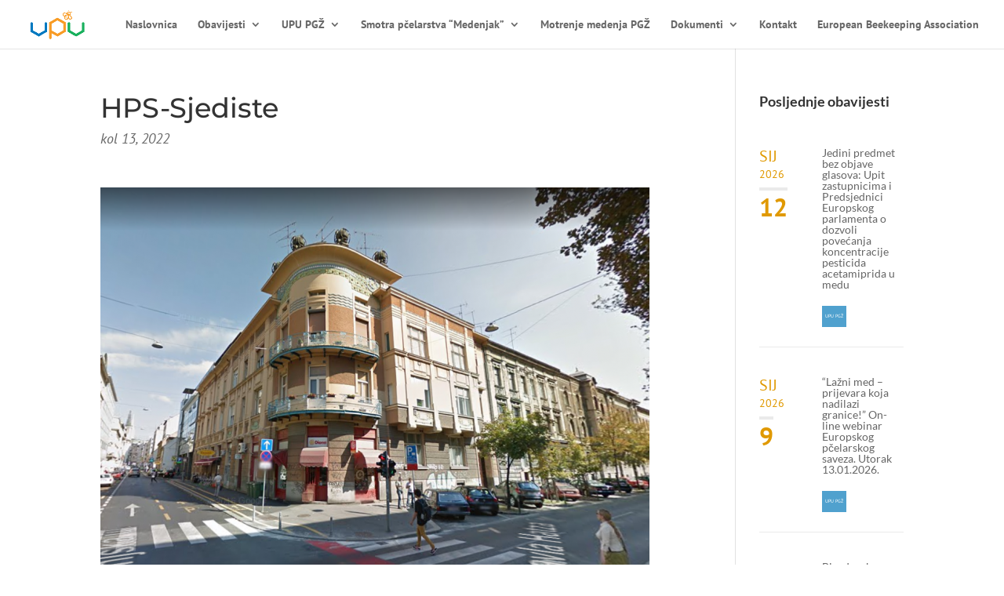

--- FILE ---
content_type: text/html; charset=UTF-8
request_url: https://upu-pgz.hr/upu-pgz-vijesti/pcelarske-novosti-hrvatski-pcelarski-savez/attachment/hps-sjediste/
body_size: 16443
content:
<!DOCTYPE html>
<html lang="hr">
<head>
	<meta charset="UTF-8" />
<meta http-equiv="X-UA-Compatible" content="IE=edge">
	<link rel="pingback" href="https://upu-pgz.hr/xmlrpc.php" />

	<script type="text/javascript">
		document.documentElement.className = 'js';
	</script>

	<link rel="preconnect" href="https://fonts.gstatic.com" crossorigin /><style id="et-builder-googlefonts-cached-inline">/* Original: https://fonts.googleapis.com/css?family=Montserrat:100,100italic,200,200italic,300,300italic,regular,italic,500,500italic,600,600italic,700,700italic,800,800italic,900,900italic|PT+Sans:regular,italic,700,700italic|Lato:100,100italic,300,300italic,regular,italic,700,700italic,900,900italic|Vollkorn:regular,500,600,700,800,900,italic,500italic,600italic,700italic,800italic,900italic&#038;subset=cyrillic,cyrillic-ext,latin,latin-ext,vietnamese,greek&#038;display=swap *//* User Agent: Mozilla/5.0 (Unknown; Linux x86_64) AppleWebKit/538.1 (KHTML, like Gecko) Safari/538.1 Daum/4.1 */@font-face {font-family: 'Lato';font-style: italic;font-weight: 100;font-display: swap;src: url(https://fonts.gstatic.com/s/lato/v25/S6u-w4BMUTPHjxsIPx-mPCc.ttf) format('truetype');}@font-face {font-family: 'Lato';font-style: italic;font-weight: 300;font-display: swap;src: url(https://fonts.gstatic.com/s/lato/v25/S6u_w4BMUTPHjxsI9w2_FQfo.ttf) format('truetype');}@font-face {font-family: 'Lato';font-style: italic;font-weight: 400;font-display: swap;src: url(https://fonts.gstatic.com/s/lato/v25/S6u8w4BMUTPHjxsAUi-v.ttf) format('truetype');}@font-face {font-family: 'Lato';font-style: italic;font-weight: 700;font-display: swap;src: url(https://fonts.gstatic.com/s/lato/v25/S6u_w4BMUTPHjxsI5wq_FQfo.ttf) format('truetype');}@font-face {font-family: 'Lato';font-style: italic;font-weight: 900;font-display: swap;src: url(https://fonts.gstatic.com/s/lato/v25/S6u_w4BMUTPHjxsI3wi_FQfo.ttf) format('truetype');}@font-face {font-family: 'Lato';font-style: normal;font-weight: 100;font-display: swap;src: url(https://fonts.gstatic.com/s/lato/v25/S6u8w4BMUTPHh30AUi-v.ttf) format('truetype');}@font-face {font-family: 'Lato';font-style: normal;font-weight: 300;font-display: swap;src: url(https://fonts.gstatic.com/s/lato/v25/S6u9w4BMUTPHh7USSwaPHA.ttf) format('truetype');}@font-face {font-family: 'Lato';font-style: normal;font-weight: 400;font-display: swap;src: url(https://fonts.gstatic.com/s/lato/v25/S6uyw4BMUTPHjxAwWw.ttf) format('truetype');}@font-face {font-family: 'Lato';font-style: normal;font-weight: 700;font-display: swap;src: url(https://fonts.gstatic.com/s/lato/v25/S6u9w4BMUTPHh6UVSwaPHA.ttf) format('truetype');}@font-face {font-family: 'Lato';font-style: normal;font-weight: 900;font-display: swap;src: url(https://fonts.gstatic.com/s/lato/v25/S6u9w4BMUTPHh50XSwaPHA.ttf) format('truetype');}@font-face {font-family: 'Montserrat';font-style: italic;font-weight: 100;font-display: swap;src: url(https://fonts.gstatic.com/s/montserrat/v31/JTUFjIg1_i6t8kCHKm459Wx7xQYXK0vOoz6jq6R8WXZ0ow.ttf) format('truetype');}@font-face {font-family: 'Montserrat';font-style: italic;font-weight: 200;font-display: swap;src: url(https://fonts.gstatic.com/s/montserrat/v31/JTUFjIg1_i6t8kCHKm459Wx7xQYXK0vOoz6jqyR9WXZ0ow.ttf) format('truetype');}@font-face {font-family: 'Montserrat';font-style: italic;font-weight: 300;font-display: swap;src: url(https://fonts.gstatic.com/s/montserrat/v31/JTUFjIg1_i6t8kCHKm459Wx7xQYXK0vOoz6jq_p9WXZ0ow.ttf) format('truetype');}@font-face {font-family: 'Montserrat';font-style: italic;font-weight: 400;font-display: swap;src: url(https://fonts.gstatic.com/s/montserrat/v31/JTUFjIg1_i6t8kCHKm459Wx7xQYXK0vOoz6jq6R9WXZ0ow.ttf) format('truetype');}@font-face {font-family: 'Montserrat';font-style: italic;font-weight: 500;font-display: swap;src: url(https://fonts.gstatic.com/s/montserrat/v31/JTUFjIg1_i6t8kCHKm459Wx7xQYXK0vOoz6jq5Z9WXZ0ow.ttf) format('truetype');}@font-face {font-family: 'Montserrat';font-style: italic;font-weight: 600;font-display: swap;src: url(https://fonts.gstatic.com/s/montserrat/v31/JTUFjIg1_i6t8kCHKm459Wx7xQYXK0vOoz6jq3p6WXZ0ow.ttf) format('truetype');}@font-face {font-family: 'Montserrat';font-style: italic;font-weight: 700;font-display: swap;src: url(https://fonts.gstatic.com/s/montserrat/v31/JTUFjIg1_i6t8kCHKm459Wx7xQYXK0vOoz6jq0N6WXZ0ow.ttf) format('truetype');}@font-face {font-family: 'Montserrat';font-style: italic;font-weight: 800;font-display: swap;src: url(https://fonts.gstatic.com/s/montserrat/v31/JTUFjIg1_i6t8kCHKm459Wx7xQYXK0vOoz6jqyR6WXZ0ow.ttf) format('truetype');}@font-face {font-family: 'Montserrat';font-style: italic;font-weight: 900;font-display: swap;src: url(https://fonts.gstatic.com/s/montserrat/v31/JTUFjIg1_i6t8kCHKm459Wx7xQYXK0vOoz6jqw16WXZ0ow.ttf) format('truetype');}@font-face {font-family: 'Montserrat';font-style: normal;font-weight: 100;font-display: swap;src: url(https://fonts.gstatic.com/s/montserrat/v31/JTUHjIg1_i6t8kCHKm4532VJOt5-QNFgpCtr6Xw3aX8.ttf) format('truetype');}@font-face {font-family: 'Montserrat';font-style: normal;font-weight: 200;font-display: swap;src: url(https://fonts.gstatic.com/s/montserrat/v31/JTUHjIg1_i6t8kCHKm4532VJOt5-QNFgpCvr6Hw3aX8.ttf) format('truetype');}@font-face {font-family: 'Montserrat';font-style: normal;font-weight: 300;font-display: swap;src: url(https://fonts.gstatic.com/s/montserrat/v31/JTUHjIg1_i6t8kCHKm4532VJOt5-QNFgpCs16Hw3aX8.ttf) format('truetype');}@font-face {font-family: 'Montserrat';font-style: normal;font-weight: 400;font-display: swap;src: url(https://fonts.gstatic.com/s/montserrat/v31/JTUHjIg1_i6t8kCHKm4532VJOt5-QNFgpCtr6Hw3aX8.ttf) format('truetype');}@font-face {font-family: 'Montserrat';font-style: normal;font-weight: 500;font-display: swap;src: url(https://fonts.gstatic.com/s/montserrat/v31/JTUHjIg1_i6t8kCHKm4532VJOt5-QNFgpCtZ6Hw3aX8.ttf) format('truetype');}@font-face {font-family: 'Montserrat';font-style: normal;font-weight: 600;font-display: swap;src: url(https://fonts.gstatic.com/s/montserrat/v31/JTUHjIg1_i6t8kCHKm4532VJOt5-QNFgpCu173w3aX8.ttf) format('truetype');}@font-face {font-family: 'Montserrat';font-style: normal;font-weight: 700;font-display: swap;src: url(https://fonts.gstatic.com/s/montserrat/v31/JTUHjIg1_i6t8kCHKm4532VJOt5-QNFgpCuM73w3aX8.ttf) format('truetype');}@font-face {font-family: 'Montserrat';font-style: normal;font-weight: 800;font-display: swap;src: url(https://fonts.gstatic.com/s/montserrat/v31/JTUHjIg1_i6t8kCHKm4532VJOt5-QNFgpCvr73w3aX8.ttf) format('truetype');}@font-face {font-family: 'Montserrat';font-style: normal;font-weight: 900;font-display: swap;src: url(https://fonts.gstatic.com/s/montserrat/v31/JTUHjIg1_i6t8kCHKm4532VJOt5-QNFgpCvC73w3aX8.ttf) format('truetype');}@font-face {font-family: 'PT Sans';font-style: italic;font-weight: 400;font-display: swap;src: url(https://fonts.gstatic.com/s/ptsans/v18/jizYRExUiTo99u79D0e0ycmN.ttf) format('truetype');}@font-face {font-family: 'PT Sans';font-style: italic;font-weight: 700;font-display: swap;src: url(https://fonts.gstatic.com/s/ptsans/v18/jizdRExUiTo99u79D0e8fOydIRUY.ttf) format('truetype');}@font-face {font-family: 'PT Sans';font-style: normal;font-weight: 400;font-display: swap;src: url(https://fonts.gstatic.com/s/ptsans/v18/jizaRExUiTo99u79D0yEwA.ttf) format('truetype');}@font-face {font-family: 'PT Sans';font-style: normal;font-weight: 700;font-display: swap;src: url(https://fonts.gstatic.com/s/ptsans/v18/jizfRExUiTo99u79B_mh0OCtKA.ttf) format('truetype');}@font-face {font-family: 'Vollkorn';font-style: italic;font-weight: 400;font-display: swap;src: url(https://fonts.gstatic.com/s/vollkorn/v30/0ybuGDoxxrvAnPhYGxksckM2WMCpRjDj-DJGWlmQObE.ttf) format('truetype');}@font-face {font-family: 'Vollkorn';font-style: italic;font-weight: 500;font-display: swap;src: url(https://fonts.gstatic.com/s/vollkorn/v30/0ybuGDoxxrvAnPhYGxksckM2WMCpRjDj-DJ0WlmQObE.ttf) format('truetype');}@font-face {font-family: 'Vollkorn';font-style: italic;font-weight: 600;font-display: swap;src: url(https://fonts.gstatic.com/s/vollkorn/v30/0ybuGDoxxrvAnPhYGxksckM2WMCpRjDj-DKYXVmQObE.ttf) format('truetype');}@font-face {font-family: 'Vollkorn';font-style: italic;font-weight: 700;font-display: swap;src: url(https://fonts.gstatic.com/s/vollkorn/v30/0ybuGDoxxrvAnPhYGxksckM2WMCpRjDj-DKhXVmQObE.ttf) format('truetype');}@font-face {font-family: 'Vollkorn';font-style: italic;font-weight: 800;font-display: swap;src: url(https://fonts.gstatic.com/s/vollkorn/v30/0ybuGDoxxrvAnPhYGxksckM2WMCpRjDj-DLGXVmQObE.ttf) format('truetype');}@font-face {font-family: 'Vollkorn';font-style: italic;font-weight: 900;font-display: swap;src: url(https://fonts.gstatic.com/s/vollkorn/v30/0ybuGDoxxrvAnPhYGxksckM2WMCpRjDj-DLvXVmQObE.ttf) format('truetype');}@font-face {font-family: 'Vollkorn';font-style: normal;font-weight: 400;font-display: swap;src: url(https://fonts.gstatic.com/s/vollkorn/v30/0ybgGDoxxrvAnPhYGzMlQLzuMasz6Df2MHGeEGmZ.ttf) format('truetype');}@font-face {font-family: 'Vollkorn';font-style: normal;font-weight: 500;font-display: swap;src: url(https://fonts.gstatic.com/s/vollkorn/v30/0ybgGDoxxrvAnPhYGzMlQLzuMasz6Df2AnGeEGmZ.ttf) format('truetype');}@font-face {font-family: 'Vollkorn';font-style: normal;font-weight: 600;font-display: swap;src: url(https://fonts.gstatic.com/s/vollkorn/v30/0ybgGDoxxrvAnPhYGzMlQLzuMasz6Df27naeEGmZ.ttf) format('truetype');}@font-face {font-family: 'Vollkorn';font-style: normal;font-weight: 700;font-display: swap;src: url(https://fonts.gstatic.com/s/vollkorn/v30/0ybgGDoxxrvAnPhYGzMlQLzuMasz6Df213aeEGmZ.ttf) format('truetype');}@font-face {font-family: 'Vollkorn';font-style: normal;font-weight: 800;font-display: swap;src: url(https://fonts.gstatic.com/s/vollkorn/v30/0ybgGDoxxrvAnPhYGzMlQLzuMasz6Df2sHaeEGmZ.ttf) format('truetype');}@font-face {font-family: 'Vollkorn';font-style: normal;font-weight: 900;font-display: swap;src: url(https://fonts.gstatic.com/s/vollkorn/v30/0ybgGDoxxrvAnPhYGzMlQLzuMasz6Df2mXaeEGmZ.ttf) format('truetype');}/* User Agent: Mozilla/5.0 (Windows NT 6.1; WOW64; rv:27.0) Gecko/20100101 Firefox/27.0 */@font-face {font-family: 'Lato';font-style: italic;font-weight: 100;font-display: swap;src: url(https://fonts.gstatic.com/l/font?kit=S6u-w4BMUTPHjxsIPx-mPCQ&skey=3404b88e33a27f67&v=v25) format('woff');}@font-face {font-family: 'Lato';font-style: italic;font-weight: 300;font-display: swap;src: url(https://fonts.gstatic.com/l/font?kit=S6u_w4BMUTPHjxsI9w2_FQfr&skey=8107d606b7e3d38e&v=v25) format('woff');}@font-face {font-family: 'Lato';font-style: italic;font-weight: 400;font-display: swap;src: url(https://fonts.gstatic.com/l/font?kit=S6u8w4BMUTPHjxsAUi-s&skey=51512958f8cff7a8&v=v25) format('woff');}@font-face {font-family: 'Lato';font-style: italic;font-weight: 700;font-display: swap;src: url(https://fonts.gstatic.com/l/font?kit=S6u_w4BMUTPHjxsI5wq_FQfr&skey=5334e9c0b67702e2&v=v25) format('woff');}@font-face {font-family: 'Lato';font-style: italic;font-weight: 900;font-display: swap;src: url(https://fonts.gstatic.com/l/font?kit=S6u_w4BMUTPHjxsI3wi_FQfr&skey=4066143815f8bfc2&v=v25) format('woff');}@font-face {font-family: 'Lato';font-style: normal;font-weight: 100;font-display: swap;src: url(https://fonts.gstatic.com/l/font?kit=S6u8w4BMUTPHh30AUi-s&skey=cfa1ba7b04a1ba34&v=v25) format('woff');}@font-face {font-family: 'Lato';font-style: normal;font-weight: 300;font-display: swap;src: url(https://fonts.gstatic.com/l/font?kit=S6u9w4BMUTPHh7USSwaPHw&skey=91f32e07d083dd3a&v=v25) format('woff');}@font-face {font-family: 'Lato';font-style: normal;font-weight: 400;font-display: swap;src: url(https://fonts.gstatic.com/l/font?kit=S6uyw4BMUTPHjxAwWA&skey=2d58b92a99e1c086&v=v25) format('woff');}@font-face {font-family: 'Lato';font-style: normal;font-weight: 700;font-display: swap;src: url(https://fonts.gstatic.com/l/font?kit=S6u9w4BMUTPHh6UVSwaPHw&skey=3480a19627739c0d&v=v25) format('woff');}@font-face {font-family: 'Lato';font-style: normal;font-weight: 900;font-display: swap;src: url(https://fonts.gstatic.com/l/font?kit=S6u9w4BMUTPHh50XSwaPHw&skey=d01acf708cb3b73b&v=v25) format('woff');}@font-face {font-family: 'Montserrat';font-style: italic;font-weight: 100;font-display: swap;src: url(https://fonts.gstatic.com/l/font?kit=JTUFjIg1_i6t8kCHKm459Wx7xQYXK0vOoz6jq6R8WXZ0oA&skey=2d3c1187d5eede0f&v=v31) format('woff');}@font-face {font-family: 'Montserrat';font-style: italic;font-weight: 200;font-display: swap;src: url(https://fonts.gstatic.com/l/font?kit=JTUFjIg1_i6t8kCHKm459Wx7xQYXK0vOoz6jqyR9WXZ0oA&skey=2d3c1187d5eede0f&v=v31) format('woff');}@font-face {font-family: 'Montserrat';font-style: italic;font-weight: 300;font-display: swap;src: url(https://fonts.gstatic.com/l/font?kit=JTUFjIg1_i6t8kCHKm459Wx7xQYXK0vOoz6jq_p9WXZ0oA&skey=2d3c1187d5eede0f&v=v31) format('woff');}@font-face {font-family: 'Montserrat';font-style: italic;font-weight: 400;font-display: swap;src: url(https://fonts.gstatic.com/l/font?kit=JTUFjIg1_i6t8kCHKm459Wx7xQYXK0vOoz6jq6R9WXZ0oA&skey=2d3c1187d5eede0f&v=v31) format('woff');}@font-face {font-family: 'Montserrat';font-style: italic;font-weight: 500;font-display: swap;src: url(https://fonts.gstatic.com/l/font?kit=JTUFjIg1_i6t8kCHKm459Wx7xQYXK0vOoz6jq5Z9WXZ0oA&skey=2d3c1187d5eede0f&v=v31) format('woff');}@font-face {font-family: 'Montserrat';font-style: italic;font-weight: 600;font-display: swap;src: url(https://fonts.gstatic.com/l/font?kit=JTUFjIg1_i6t8kCHKm459Wx7xQYXK0vOoz6jq3p6WXZ0oA&skey=2d3c1187d5eede0f&v=v31) format('woff');}@font-face {font-family: 'Montserrat';font-style: italic;font-weight: 700;font-display: swap;src: url(https://fonts.gstatic.com/l/font?kit=JTUFjIg1_i6t8kCHKm459Wx7xQYXK0vOoz6jq0N6WXZ0oA&skey=2d3c1187d5eede0f&v=v31) format('woff');}@font-face {font-family: 'Montserrat';font-style: italic;font-weight: 800;font-display: swap;src: url(https://fonts.gstatic.com/l/font?kit=JTUFjIg1_i6t8kCHKm459Wx7xQYXK0vOoz6jqyR6WXZ0oA&skey=2d3c1187d5eede0f&v=v31) format('woff');}@font-face {font-family: 'Montserrat';font-style: italic;font-weight: 900;font-display: swap;src: url(https://fonts.gstatic.com/l/font?kit=JTUFjIg1_i6t8kCHKm459Wx7xQYXK0vOoz6jqw16WXZ0oA&skey=2d3c1187d5eede0f&v=v31) format('woff');}@font-face {font-family: 'Montserrat';font-style: normal;font-weight: 100;font-display: swap;src: url(https://fonts.gstatic.com/l/font?kit=JTUHjIg1_i6t8kCHKm4532VJOt5-QNFgpCtr6Xw3aXw&skey=7bc19f711c0de8f&v=v31) format('woff');}@font-face {font-family: 'Montserrat';font-style: normal;font-weight: 200;font-display: swap;src: url(https://fonts.gstatic.com/l/font?kit=JTUHjIg1_i6t8kCHKm4532VJOt5-QNFgpCvr6Hw3aXw&skey=7bc19f711c0de8f&v=v31) format('woff');}@font-face {font-family: 'Montserrat';font-style: normal;font-weight: 300;font-display: swap;src: url(https://fonts.gstatic.com/l/font?kit=JTUHjIg1_i6t8kCHKm4532VJOt5-QNFgpCs16Hw3aXw&skey=7bc19f711c0de8f&v=v31) format('woff');}@font-face {font-family: 'Montserrat';font-style: normal;font-weight: 400;font-display: swap;src: url(https://fonts.gstatic.com/l/font?kit=JTUHjIg1_i6t8kCHKm4532VJOt5-QNFgpCtr6Hw3aXw&skey=7bc19f711c0de8f&v=v31) format('woff');}@font-face {font-family: 'Montserrat';font-style: normal;font-weight: 500;font-display: swap;src: url(https://fonts.gstatic.com/l/font?kit=JTUHjIg1_i6t8kCHKm4532VJOt5-QNFgpCtZ6Hw3aXw&skey=7bc19f711c0de8f&v=v31) format('woff');}@font-face {font-family: 'Montserrat';font-style: normal;font-weight: 600;font-display: swap;src: url(https://fonts.gstatic.com/l/font?kit=JTUHjIg1_i6t8kCHKm4532VJOt5-QNFgpCu173w3aXw&skey=7bc19f711c0de8f&v=v31) format('woff');}@font-face {font-family: 'Montserrat';font-style: normal;font-weight: 700;font-display: swap;src: url(https://fonts.gstatic.com/l/font?kit=JTUHjIg1_i6t8kCHKm4532VJOt5-QNFgpCuM73w3aXw&skey=7bc19f711c0de8f&v=v31) format('woff');}@font-face {font-family: 'Montserrat';font-style: normal;font-weight: 800;font-display: swap;src: url(https://fonts.gstatic.com/l/font?kit=JTUHjIg1_i6t8kCHKm4532VJOt5-QNFgpCvr73w3aXw&skey=7bc19f711c0de8f&v=v31) format('woff');}@font-face {font-family: 'Montserrat';font-style: normal;font-weight: 900;font-display: swap;src: url(https://fonts.gstatic.com/l/font?kit=JTUHjIg1_i6t8kCHKm4532VJOt5-QNFgpCvC73w3aXw&skey=7bc19f711c0de8f&v=v31) format('woff');}@font-face {font-family: 'PT Sans';font-style: italic;font-weight: 400;font-display: swap;src: url(https://fonts.gstatic.com/l/font?kit=jizYRExUiTo99u79D0e0ycmO&skey=cef7fd018888390e&v=v18) format('woff');}@font-face {font-family: 'PT Sans';font-style: italic;font-weight: 700;font-display: swap;src: url(https://fonts.gstatic.com/l/font?kit=jizdRExUiTo99u79D0e8fOydIRUb&skey=2b38b88a40bdc8ec&v=v18) format('woff');}@font-face {font-family: 'PT Sans';font-style: normal;font-weight: 400;font-display: swap;src: url(https://fonts.gstatic.com/l/font?kit=jizaRExUiTo99u79D0yEww&skey=fd0b32f0f3e6a1fc&v=v18) format('woff');}@font-face {font-family: 'PT Sans';font-style: normal;font-weight: 700;font-display: swap;src: url(https://fonts.gstatic.com/l/font?kit=jizfRExUiTo99u79B_mh0OCtKw&skey=a45e760d002c9b10&v=v18) format('woff');}@font-face {font-family: 'Vollkorn';font-style: italic;font-weight: 400;font-display: swap;src: url(https://fonts.gstatic.com/l/font?kit=0ybuGDoxxrvAnPhYGxksckM2WMCpRjDj-DJGWlmQObI&skey=32518239f351a3af&v=v30) format('woff');}@font-face {font-family: 'Vollkorn';font-style: italic;font-weight: 500;font-display: swap;src: url(https://fonts.gstatic.com/l/font?kit=0ybuGDoxxrvAnPhYGxksckM2WMCpRjDj-DJ0WlmQObI&skey=32518239f351a3af&v=v30) format('woff');}@font-face {font-family: 'Vollkorn';font-style: italic;font-weight: 600;font-display: swap;src: url(https://fonts.gstatic.com/l/font?kit=0ybuGDoxxrvAnPhYGxksckM2WMCpRjDj-DKYXVmQObI&skey=32518239f351a3af&v=v30) format('woff');}@font-face {font-family: 'Vollkorn';font-style: italic;font-weight: 700;font-display: swap;src: url(https://fonts.gstatic.com/l/font?kit=0ybuGDoxxrvAnPhYGxksckM2WMCpRjDj-DKhXVmQObI&skey=32518239f351a3af&v=v30) format('woff');}@font-face {font-family: 'Vollkorn';font-style: italic;font-weight: 800;font-display: swap;src: url(https://fonts.gstatic.com/l/font?kit=0ybuGDoxxrvAnPhYGxksckM2WMCpRjDj-DLGXVmQObI&skey=32518239f351a3af&v=v30) format('woff');}@font-face {font-family: 'Vollkorn';font-style: italic;font-weight: 900;font-display: swap;src: url(https://fonts.gstatic.com/l/font?kit=0ybuGDoxxrvAnPhYGxksckM2WMCpRjDj-DLvXVmQObI&skey=32518239f351a3af&v=v30) format('woff');}@font-face {font-family: 'Vollkorn';font-style: normal;font-weight: 400;font-display: swap;src: url(https://fonts.gstatic.com/l/font?kit=0ybgGDoxxrvAnPhYGzMlQLzuMasz6Df2MHGeEGma&skey=70793812edfff824&v=v30) format('woff');}@font-face {font-family: 'Vollkorn';font-style: normal;font-weight: 500;font-display: swap;src: url(https://fonts.gstatic.com/l/font?kit=0ybgGDoxxrvAnPhYGzMlQLzuMasz6Df2AnGeEGma&skey=70793812edfff824&v=v30) format('woff');}@font-face {font-family: 'Vollkorn';font-style: normal;font-weight: 600;font-display: swap;src: url(https://fonts.gstatic.com/l/font?kit=0ybgGDoxxrvAnPhYGzMlQLzuMasz6Df27naeEGma&skey=70793812edfff824&v=v30) format('woff');}@font-face {font-family: 'Vollkorn';font-style: normal;font-weight: 700;font-display: swap;src: url(https://fonts.gstatic.com/l/font?kit=0ybgGDoxxrvAnPhYGzMlQLzuMasz6Df213aeEGma&skey=70793812edfff824&v=v30) format('woff');}@font-face {font-family: 'Vollkorn';font-style: normal;font-weight: 800;font-display: swap;src: url(https://fonts.gstatic.com/l/font?kit=0ybgGDoxxrvAnPhYGzMlQLzuMasz6Df2sHaeEGma&skey=70793812edfff824&v=v30) format('woff');}@font-face {font-family: 'Vollkorn';font-style: normal;font-weight: 900;font-display: swap;src: url(https://fonts.gstatic.com/l/font?kit=0ybgGDoxxrvAnPhYGzMlQLzuMasz6Df2mXaeEGma&skey=70793812edfff824&v=v30) format('woff');}/* User Agent: Mozilla/5.0 (Windows NT 6.3; rv:39.0) Gecko/20100101 Firefox/39.0 */@font-face {font-family: 'Lato';font-style: italic;font-weight: 100;font-display: swap;src: url(https://fonts.gstatic.com/s/lato/v25/S6u-w4BMUTPHjxsIPx-mPCI.woff2) format('woff2');}@font-face {font-family: 'Lato';font-style: italic;font-weight: 300;font-display: swap;src: url(https://fonts.gstatic.com/s/lato/v25/S6u_w4BMUTPHjxsI9w2_FQft.woff2) format('woff2');}@font-face {font-family: 'Lato';font-style: italic;font-weight: 400;font-display: swap;src: url(https://fonts.gstatic.com/s/lato/v25/S6u8w4BMUTPHjxsAUi-q.woff2) format('woff2');}@font-face {font-family: 'Lato';font-style: italic;font-weight: 700;font-display: swap;src: url(https://fonts.gstatic.com/s/lato/v25/S6u_w4BMUTPHjxsI5wq_FQft.woff2) format('woff2');}@font-face {font-family: 'Lato';font-style: italic;font-weight: 900;font-display: swap;src: url(https://fonts.gstatic.com/s/lato/v25/S6u_w4BMUTPHjxsI3wi_FQft.woff2) format('woff2');}@font-face {font-family: 'Lato';font-style: normal;font-weight: 100;font-display: swap;src: url(https://fonts.gstatic.com/s/lato/v25/S6u8w4BMUTPHh30AUi-q.woff2) format('woff2');}@font-face {font-family: 'Lato';font-style: normal;font-weight: 300;font-display: swap;src: url(https://fonts.gstatic.com/s/lato/v25/S6u9w4BMUTPHh7USSwaPGQ.woff2) format('woff2');}@font-face {font-family: 'Lato';font-style: normal;font-weight: 400;font-display: swap;src: url(https://fonts.gstatic.com/s/lato/v25/S6uyw4BMUTPHjxAwXg.woff2) format('woff2');}@font-face {font-family: 'Lato';font-style: normal;font-weight: 700;font-display: swap;src: url(https://fonts.gstatic.com/s/lato/v25/S6u9w4BMUTPHh6UVSwaPGQ.woff2) format('woff2');}@font-face {font-family: 'Lato';font-style: normal;font-weight: 900;font-display: swap;src: url(https://fonts.gstatic.com/s/lato/v25/S6u9w4BMUTPHh50XSwaPGQ.woff2) format('woff2');}@font-face {font-family: 'Montserrat';font-style: italic;font-weight: 100;font-display: swap;src: url(https://fonts.gstatic.com/s/montserrat/v31/JTUFjIg1_i6t8kCHKm459Wx7xQYXK0vOoz6jq6R8WXZ0pg.woff2) format('woff2');}@font-face {font-family: 'Montserrat';font-style: italic;font-weight: 200;font-display: swap;src: url(https://fonts.gstatic.com/s/montserrat/v31/JTUFjIg1_i6t8kCHKm459Wx7xQYXK0vOoz6jqyR9WXZ0pg.woff2) format('woff2');}@font-face {font-family: 'Montserrat';font-style: italic;font-weight: 300;font-display: swap;src: url(https://fonts.gstatic.com/s/montserrat/v31/JTUFjIg1_i6t8kCHKm459Wx7xQYXK0vOoz6jq_p9WXZ0pg.woff2) format('woff2');}@font-face {font-family: 'Montserrat';font-style: italic;font-weight: 400;font-display: swap;src: url(https://fonts.gstatic.com/s/montserrat/v31/JTUFjIg1_i6t8kCHKm459Wx7xQYXK0vOoz6jq6R9WXZ0pg.woff2) format('woff2');}@font-face {font-family: 'Montserrat';font-style: italic;font-weight: 500;font-display: swap;src: url(https://fonts.gstatic.com/s/montserrat/v31/JTUFjIg1_i6t8kCHKm459Wx7xQYXK0vOoz6jq5Z9WXZ0pg.woff2) format('woff2');}@font-face {font-family: 'Montserrat';font-style: italic;font-weight: 600;font-display: swap;src: url(https://fonts.gstatic.com/s/montserrat/v31/JTUFjIg1_i6t8kCHKm459Wx7xQYXK0vOoz6jq3p6WXZ0pg.woff2) format('woff2');}@font-face {font-family: 'Montserrat';font-style: italic;font-weight: 700;font-display: swap;src: url(https://fonts.gstatic.com/s/montserrat/v31/JTUFjIg1_i6t8kCHKm459Wx7xQYXK0vOoz6jq0N6WXZ0pg.woff2) format('woff2');}@font-face {font-family: 'Montserrat';font-style: italic;font-weight: 800;font-display: swap;src: url(https://fonts.gstatic.com/s/montserrat/v31/JTUFjIg1_i6t8kCHKm459Wx7xQYXK0vOoz6jqyR6WXZ0pg.woff2) format('woff2');}@font-face {font-family: 'Montserrat';font-style: italic;font-weight: 900;font-display: swap;src: url(https://fonts.gstatic.com/s/montserrat/v31/JTUFjIg1_i6t8kCHKm459Wx7xQYXK0vOoz6jqw16WXZ0pg.woff2) format('woff2');}@font-face {font-family: 'Montserrat';font-style: normal;font-weight: 100;font-display: swap;src: url(https://fonts.gstatic.com/s/montserrat/v31/JTUHjIg1_i6t8kCHKm4532VJOt5-QNFgpCtr6Xw3aXo.woff2) format('woff2');}@font-face {font-family: 'Montserrat';font-style: normal;font-weight: 200;font-display: swap;src: url(https://fonts.gstatic.com/s/montserrat/v31/JTUHjIg1_i6t8kCHKm4532VJOt5-QNFgpCvr6Hw3aXo.woff2) format('woff2');}@font-face {font-family: 'Montserrat';font-style: normal;font-weight: 300;font-display: swap;src: url(https://fonts.gstatic.com/s/montserrat/v31/JTUHjIg1_i6t8kCHKm4532VJOt5-QNFgpCs16Hw3aXo.woff2) format('woff2');}@font-face {font-family: 'Montserrat';font-style: normal;font-weight: 400;font-display: swap;src: url(https://fonts.gstatic.com/s/montserrat/v31/JTUHjIg1_i6t8kCHKm4532VJOt5-QNFgpCtr6Hw3aXo.woff2) format('woff2');}@font-face {font-family: 'Montserrat';font-style: normal;font-weight: 500;font-display: swap;src: url(https://fonts.gstatic.com/s/montserrat/v31/JTUHjIg1_i6t8kCHKm4532VJOt5-QNFgpCtZ6Hw3aXo.woff2) format('woff2');}@font-face {font-family: 'Montserrat';font-style: normal;font-weight: 600;font-display: swap;src: url(https://fonts.gstatic.com/s/montserrat/v31/JTUHjIg1_i6t8kCHKm4532VJOt5-QNFgpCu173w3aXo.woff2) format('woff2');}@font-face {font-family: 'Montserrat';font-style: normal;font-weight: 700;font-display: swap;src: url(https://fonts.gstatic.com/s/montserrat/v31/JTUHjIg1_i6t8kCHKm4532VJOt5-QNFgpCuM73w3aXo.woff2) format('woff2');}@font-face {font-family: 'Montserrat';font-style: normal;font-weight: 800;font-display: swap;src: url(https://fonts.gstatic.com/s/montserrat/v31/JTUHjIg1_i6t8kCHKm4532VJOt5-QNFgpCvr73w3aXo.woff2) format('woff2');}@font-face {font-family: 'Montserrat';font-style: normal;font-weight: 900;font-display: swap;src: url(https://fonts.gstatic.com/s/montserrat/v31/JTUHjIg1_i6t8kCHKm4532VJOt5-QNFgpCvC73w3aXo.woff2) format('woff2');}@font-face {font-family: 'PT Sans';font-style: italic;font-weight: 400;font-display: swap;src: url(https://fonts.gstatic.com/s/ptsans/v18/jizYRExUiTo99u79D0e0ycmI.woff2) format('woff2');}@font-face {font-family: 'PT Sans';font-style: italic;font-weight: 700;font-display: swap;src: url(https://fonts.gstatic.com/s/ptsans/v18/jizdRExUiTo99u79D0e8fOydIRUd.woff2) format('woff2');}@font-face {font-family: 'PT Sans';font-style: normal;font-weight: 400;font-display: swap;src: url(https://fonts.gstatic.com/s/ptsans/v18/jizaRExUiTo99u79D0yExQ.woff2) format('woff2');}@font-face {font-family: 'PT Sans';font-style: normal;font-weight: 700;font-display: swap;src: url(https://fonts.gstatic.com/s/ptsans/v18/jizfRExUiTo99u79B_mh0OCtLQ.woff2) format('woff2');}@font-face {font-family: 'Vollkorn';font-style: italic;font-weight: 400;font-display: swap;src: url(https://fonts.gstatic.com/s/vollkorn/v30/0ybuGDoxxrvAnPhYGxksckM2WMCpRjDj-DJGWlmQObQ.woff2) format('woff2');}@font-face {font-family: 'Vollkorn';font-style: italic;font-weight: 500;font-display: swap;src: url(https://fonts.gstatic.com/s/vollkorn/v30/0ybuGDoxxrvAnPhYGxksckM2WMCpRjDj-DJ0WlmQObQ.woff2) format('woff2');}@font-face {font-family: 'Vollkorn';font-style: italic;font-weight: 600;font-display: swap;src: url(https://fonts.gstatic.com/s/vollkorn/v30/0ybuGDoxxrvAnPhYGxksckM2WMCpRjDj-DKYXVmQObQ.woff2) format('woff2');}@font-face {font-family: 'Vollkorn';font-style: italic;font-weight: 700;font-display: swap;src: url(https://fonts.gstatic.com/s/vollkorn/v30/0ybuGDoxxrvAnPhYGxksckM2WMCpRjDj-DKhXVmQObQ.woff2) format('woff2');}@font-face {font-family: 'Vollkorn';font-style: italic;font-weight: 800;font-display: swap;src: url(https://fonts.gstatic.com/s/vollkorn/v30/0ybuGDoxxrvAnPhYGxksckM2WMCpRjDj-DLGXVmQObQ.woff2) format('woff2');}@font-face {font-family: 'Vollkorn';font-style: italic;font-weight: 900;font-display: swap;src: url(https://fonts.gstatic.com/s/vollkorn/v30/0ybuGDoxxrvAnPhYGxksckM2WMCpRjDj-DLvXVmQObQ.woff2) format('woff2');}@font-face {font-family: 'Vollkorn';font-style: normal;font-weight: 400;font-display: swap;src: url(https://fonts.gstatic.com/s/vollkorn/v30/0ybgGDoxxrvAnPhYGzMlQLzuMasz6Df2MHGeEGmc.woff2) format('woff2');}@font-face {font-family: 'Vollkorn';font-style: normal;font-weight: 500;font-display: swap;src: url(https://fonts.gstatic.com/s/vollkorn/v30/0ybgGDoxxrvAnPhYGzMlQLzuMasz6Df2AnGeEGmc.woff2) format('woff2');}@font-face {font-family: 'Vollkorn';font-style: normal;font-weight: 600;font-display: swap;src: url(https://fonts.gstatic.com/s/vollkorn/v30/0ybgGDoxxrvAnPhYGzMlQLzuMasz6Df27naeEGmc.woff2) format('woff2');}@font-face {font-family: 'Vollkorn';font-style: normal;font-weight: 700;font-display: swap;src: url(https://fonts.gstatic.com/s/vollkorn/v30/0ybgGDoxxrvAnPhYGzMlQLzuMasz6Df213aeEGmc.woff2) format('woff2');}@font-face {font-family: 'Vollkorn';font-style: normal;font-weight: 800;font-display: swap;src: url(https://fonts.gstatic.com/s/vollkorn/v30/0ybgGDoxxrvAnPhYGzMlQLzuMasz6Df2sHaeEGmc.woff2) format('woff2');}@font-face {font-family: 'Vollkorn';font-style: normal;font-weight: 900;font-display: swap;src: url(https://fonts.gstatic.com/s/vollkorn/v30/0ybgGDoxxrvAnPhYGzMlQLzuMasz6Df2mXaeEGmc.woff2) format('woff2');}</style><meta name='robots' content='index, follow, max-image-preview:large, max-snippet:-1, max-video-preview:-1' />
<script type="text/javascript">
			let jqueryParams=[],jQuery=function(r){return jqueryParams=[...jqueryParams,r],jQuery},$=function(r){return jqueryParams=[...jqueryParams,r],$};window.jQuery=jQuery,window.$=jQuery;let customHeadScripts=!1;jQuery.fn=jQuery.prototype={},$.fn=jQuery.prototype={},jQuery.noConflict=function(r){if(window.jQuery)return jQuery=window.jQuery,$=window.jQuery,customHeadScripts=!0,jQuery.noConflict},jQuery.ready=function(r){jqueryParams=[...jqueryParams,r]},$.ready=function(r){jqueryParams=[...jqueryParams,r]},jQuery.load=function(r){jqueryParams=[...jqueryParams,r]},$.load=function(r){jqueryParams=[...jqueryParams,r]},jQuery.fn.ready=function(r){jqueryParams=[...jqueryParams,r]},$.fn.ready=function(r){jqueryParams=[...jqueryParams,r]};</script>
	<!-- This site is optimized with the Yoast SEO plugin v25.0 - https://yoast.com/wordpress/plugins/seo/ -->
	<title>HPS-Sjediste - Udruženje pčelarskih udruga Primorsko-goranske županije</title><link rel="preload" as="style" href="https://fonts.googleapis.com/css?family=Pacifico%7CRoboto&#038;display=swap" /><link rel="stylesheet" href="https://fonts.googleapis.com/css?family=Pacifico%7CRoboto&#038;display=swap" media="print" onload="this.media='all'" /><noscript><link rel="stylesheet" href="https://fonts.googleapis.com/css?family=Pacifico%7CRoboto&#038;display=swap" /></noscript>
	<link rel="canonical" href="https://upu-pgz.hr/upu-pgz-vijesti/pcelarske-novosti-hrvatski-pcelarski-savez/attachment/hps-sjediste/" />
	<meta property="og:locale" content="hr_HR" />
	<meta property="og:type" content="article" />
	<meta property="og:title" content="HPS-Sjediste - Udruženje pčelarskih udruga Primorsko-goranske županije" />
	<meta property="og:url" content="https://upu-pgz.hr/upu-pgz-vijesti/pcelarske-novosti-hrvatski-pcelarski-savez/attachment/hps-sjediste/" />
	<meta property="og:site_name" content="Udruženje pčelarskih udruga Primorsko-goranske županije" />
	<meta property="og:image" content="https://upu-pgz.hr/upu-pgz-vijesti/pcelarske-novosti-hrvatski-pcelarski-savez/attachment/hps-sjediste" />
	<meta property="og:image:width" content="700" />
	<meta property="og:image:height" content="486" />
	<meta property="og:image:type" content="image/png" />
	<meta name="twitter:card" content="summary_large_image" />
	<script type="application/ld+json" class="yoast-schema-graph">{"@context":"https://schema.org","@graph":[{"@type":"WebPage","@id":"https://upu-pgz.hr/upu-pgz-vijesti/pcelarske-novosti-hrvatski-pcelarski-savez/attachment/hps-sjediste/","url":"https://upu-pgz.hr/upu-pgz-vijesti/pcelarske-novosti-hrvatski-pcelarski-savez/attachment/hps-sjediste/","name":"HPS-Sjediste - Udruženje pčelarskih udruga Primorsko-goranske županije","isPartOf":{"@id":"https://upu-pgz.hr/#website"},"primaryImageOfPage":{"@id":"https://upu-pgz.hr/upu-pgz-vijesti/pcelarske-novosti-hrvatski-pcelarski-savez/attachment/hps-sjediste/#primaryimage"},"image":{"@id":"https://upu-pgz.hr/upu-pgz-vijesti/pcelarske-novosti-hrvatski-pcelarski-savez/attachment/hps-sjediste/#primaryimage"},"thumbnailUrl":"https://upu-pgz.hr/wp-content/uploads/2022/08/HPS-Sjediste.png","datePublished":"2022-08-13T15:41:11+00:00","breadcrumb":{"@id":"https://upu-pgz.hr/upu-pgz-vijesti/pcelarske-novosti-hrvatski-pcelarski-savez/attachment/hps-sjediste/#breadcrumb"},"inLanguage":"hr","potentialAction":[{"@type":"ReadAction","target":["https://upu-pgz.hr/upu-pgz-vijesti/pcelarske-novosti-hrvatski-pcelarski-savez/attachment/hps-sjediste/"]}]},{"@type":"ImageObject","inLanguage":"hr","@id":"https://upu-pgz.hr/upu-pgz-vijesti/pcelarske-novosti-hrvatski-pcelarski-savez/attachment/hps-sjediste/#primaryimage","url":"https://upu-pgz.hr/wp-content/uploads/2022/08/HPS-Sjediste.png","contentUrl":"https://upu-pgz.hr/wp-content/uploads/2022/08/HPS-Sjediste.png","width":700,"height":486},{"@type":"BreadcrumbList","@id":"https://upu-pgz.hr/upu-pgz-vijesti/pcelarske-novosti-hrvatski-pcelarski-savez/attachment/hps-sjediste/#breadcrumb","itemListElement":[{"@type":"ListItem","position":1,"name":"Home","item":"https://upu-pgz.hr/"},{"@type":"ListItem","position":2,"name":"Pčelarske novosti &#8211; Hrvatski pčelarski savez","item":"https://upu-pgz.hr/upu-pgz-vijesti/pcelarske-novosti-hrvatski-pcelarski-savez/"},{"@type":"ListItem","position":3,"name":"HPS-Sjediste"}]},{"@type":"WebSite","@id":"https://upu-pgz.hr/#website","url":"https://upu-pgz.hr/","name":"Udruženje pčelarskih udruga Primorsko-goranske županije","description":"","publisher":{"@id":"https://upu-pgz.hr/#organization"},"potentialAction":[{"@type":"SearchAction","target":{"@type":"EntryPoint","urlTemplate":"https://upu-pgz.hr/?s={search_term_string}"},"query-input":{"@type":"PropertyValueSpecification","valueRequired":true,"valueName":"search_term_string"}}],"inLanguage":"hr"},{"@type":"Organization","@id":"https://upu-pgz.hr/#organization","name":"Udruženje pčelarskih udruga Primorsko-goranske županije","url":"https://upu-pgz.hr/","logo":{"@type":"ImageObject","inLanguage":"hr","@id":"https://upu-pgz.hr/#/schema/logo/image/","url":"https://upu-pgz.hr/wp-content/uploads/2018/01/logo-mobitel.png","contentUrl":"https://upu-pgz.hr/wp-content/uploads/2018/01/logo-mobitel.png","width":200,"height":120,"caption":"Udruženje pčelarskih udruga Primorsko-goranske županije"},"image":{"@id":"https://upu-pgz.hr/#/schema/logo/image/"}}]}</script>
	<!-- / Yoast SEO plugin. -->


<link rel='dns-prefetch' href='//www.googletagmanager.com' />
<link href='https://fonts.gstatic.com' crossorigin rel='preconnect' />
<link rel="alternate" type="application/rss+xml" title="Udruženje pčelarskih udruga Primorsko-goranske županije &raquo; Kanal" href="https://upu-pgz.hr/feed/" />
<link rel="alternate" type="application/rss+xml" title="Udruženje pčelarskih udruga Primorsko-goranske županije &raquo; Kanal komentara" href="https://upu-pgz.hr/comments/feed/" />
<link rel="alternate" type="application/rss+xml" title="Udruženje pčelarskih udruga Primorsko-goranske županije &raquo; HPS-Sjediste Kanal komentara" href="https://upu-pgz.hr/upu-pgz-vijesti/pcelarske-novosti-hrvatski-pcelarski-savez/attachment/hps-sjediste/feed/" />
<meta content="Divi v.4.27.4" name="generator"/><link rel='stylesheet' id='wp-block-library-css' href='https://upu-pgz.hr/wp-includes/css/dist/block-library/style.min.css?ver=6.8.1' type='text/css' media='all' />
<style id='wp-block-library-theme-inline-css' type='text/css'>
.wp-block-audio :where(figcaption){color:#555;font-size:13px;text-align:center}.is-dark-theme .wp-block-audio :where(figcaption){color:#ffffffa6}.wp-block-audio{margin:0 0 1em}.wp-block-code{border:1px solid #ccc;border-radius:4px;font-family:Menlo,Consolas,monaco,monospace;padding:.8em 1em}.wp-block-embed :where(figcaption){color:#555;font-size:13px;text-align:center}.is-dark-theme .wp-block-embed :where(figcaption){color:#ffffffa6}.wp-block-embed{margin:0 0 1em}.blocks-gallery-caption{color:#555;font-size:13px;text-align:center}.is-dark-theme .blocks-gallery-caption{color:#ffffffa6}:root :where(.wp-block-image figcaption){color:#555;font-size:13px;text-align:center}.is-dark-theme :root :where(.wp-block-image figcaption){color:#ffffffa6}.wp-block-image{margin:0 0 1em}.wp-block-pullquote{border-bottom:4px solid;border-top:4px solid;color:currentColor;margin-bottom:1.75em}.wp-block-pullquote cite,.wp-block-pullquote footer,.wp-block-pullquote__citation{color:currentColor;font-size:.8125em;font-style:normal;text-transform:uppercase}.wp-block-quote{border-left:.25em solid;margin:0 0 1.75em;padding-left:1em}.wp-block-quote cite,.wp-block-quote footer{color:currentColor;font-size:.8125em;font-style:normal;position:relative}.wp-block-quote:where(.has-text-align-right){border-left:none;border-right:.25em solid;padding-left:0;padding-right:1em}.wp-block-quote:where(.has-text-align-center){border:none;padding-left:0}.wp-block-quote.is-large,.wp-block-quote.is-style-large,.wp-block-quote:where(.is-style-plain){border:none}.wp-block-search .wp-block-search__label{font-weight:700}.wp-block-search__button{border:1px solid #ccc;padding:.375em .625em}:where(.wp-block-group.has-background){padding:1.25em 2.375em}.wp-block-separator.has-css-opacity{opacity:.4}.wp-block-separator{border:none;border-bottom:2px solid;margin-left:auto;margin-right:auto}.wp-block-separator.has-alpha-channel-opacity{opacity:1}.wp-block-separator:not(.is-style-wide):not(.is-style-dots){width:100px}.wp-block-separator.has-background:not(.is-style-dots){border-bottom:none;height:1px}.wp-block-separator.has-background:not(.is-style-wide):not(.is-style-dots){height:2px}.wp-block-table{margin:0 0 1em}.wp-block-table td,.wp-block-table th{word-break:normal}.wp-block-table :where(figcaption){color:#555;font-size:13px;text-align:center}.is-dark-theme .wp-block-table :where(figcaption){color:#ffffffa6}.wp-block-video :where(figcaption){color:#555;font-size:13px;text-align:center}.is-dark-theme .wp-block-video :where(figcaption){color:#ffffffa6}.wp-block-video{margin:0 0 1em}:root :where(.wp-block-template-part.has-background){margin-bottom:0;margin-top:0;padding:1.25em 2.375em}
</style>
<style id='global-styles-inline-css' type='text/css'>
:root{--wp--preset--aspect-ratio--square: 1;--wp--preset--aspect-ratio--4-3: 4/3;--wp--preset--aspect-ratio--3-4: 3/4;--wp--preset--aspect-ratio--3-2: 3/2;--wp--preset--aspect-ratio--2-3: 2/3;--wp--preset--aspect-ratio--16-9: 16/9;--wp--preset--aspect-ratio--9-16: 9/16;--wp--preset--color--black: #000000;--wp--preset--color--cyan-bluish-gray: #abb8c3;--wp--preset--color--white: #ffffff;--wp--preset--color--pale-pink: #f78da7;--wp--preset--color--vivid-red: #cf2e2e;--wp--preset--color--luminous-vivid-orange: #ff6900;--wp--preset--color--luminous-vivid-amber: #fcb900;--wp--preset--color--light-green-cyan: #7bdcb5;--wp--preset--color--vivid-green-cyan: #00d084;--wp--preset--color--pale-cyan-blue: #8ed1fc;--wp--preset--color--vivid-cyan-blue: #0693e3;--wp--preset--color--vivid-purple: #9b51e0;--wp--preset--gradient--vivid-cyan-blue-to-vivid-purple: linear-gradient(135deg,rgba(6,147,227,1) 0%,rgb(155,81,224) 100%);--wp--preset--gradient--light-green-cyan-to-vivid-green-cyan: linear-gradient(135deg,rgb(122,220,180) 0%,rgb(0,208,130) 100%);--wp--preset--gradient--luminous-vivid-amber-to-luminous-vivid-orange: linear-gradient(135deg,rgba(252,185,0,1) 0%,rgba(255,105,0,1) 100%);--wp--preset--gradient--luminous-vivid-orange-to-vivid-red: linear-gradient(135deg,rgba(255,105,0,1) 0%,rgb(207,46,46) 100%);--wp--preset--gradient--very-light-gray-to-cyan-bluish-gray: linear-gradient(135deg,rgb(238,238,238) 0%,rgb(169,184,195) 100%);--wp--preset--gradient--cool-to-warm-spectrum: linear-gradient(135deg,rgb(74,234,220) 0%,rgb(151,120,209) 20%,rgb(207,42,186) 40%,rgb(238,44,130) 60%,rgb(251,105,98) 80%,rgb(254,248,76) 100%);--wp--preset--gradient--blush-light-purple: linear-gradient(135deg,rgb(255,206,236) 0%,rgb(152,150,240) 100%);--wp--preset--gradient--blush-bordeaux: linear-gradient(135deg,rgb(254,205,165) 0%,rgb(254,45,45) 50%,rgb(107,0,62) 100%);--wp--preset--gradient--luminous-dusk: linear-gradient(135deg,rgb(255,203,112) 0%,rgb(199,81,192) 50%,rgb(65,88,208) 100%);--wp--preset--gradient--pale-ocean: linear-gradient(135deg,rgb(255,245,203) 0%,rgb(182,227,212) 50%,rgb(51,167,181) 100%);--wp--preset--gradient--electric-grass: linear-gradient(135deg,rgb(202,248,128) 0%,rgb(113,206,126) 100%);--wp--preset--gradient--midnight: linear-gradient(135deg,rgb(2,3,129) 0%,rgb(40,116,252) 100%);--wp--preset--font-size--small: 13px;--wp--preset--font-size--medium: 20px;--wp--preset--font-size--large: 36px;--wp--preset--font-size--x-large: 42px;--wp--preset--spacing--20: 0.44rem;--wp--preset--spacing--30: 0.67rem;--wp--preset--spacing--40: 1rem;--wp--preset--spacing--50: 1.5rem;--wp--preset--spacing--60: 2.25rem;--wp--preset--spacing--70: 3.38rem;--wp--preset--spacing--80: 5.06rem;--wp--preset--shadow--natural: 6px 6px 9px rgba(0, 0, 0, 0.2);--wp--preset--shadow--deep: 12px 12px 50px rgba(0, 0, 0, 0.4);--wp--preset--shadow--sharp: 6px 6px 0px rgba(0, 0, 0, 0.2);--wp--preset--shadow--outlined: 6px 6px 0px -3px rgba(255, 255, 255, 1), 6px 6px rgba(0, 0, 0, 1);--wp--preset--shadow--crisp: 6px 6px 0px rgba(0, 0, 0, 1);}:root { --wp--style--global--content-size: 823px;--wp--style--global--wide-size: 1080px; }:where(body) { margin: 0; }.wp-site-blocks > .alignleft { float: left; margin-right: 2em; }.wp-site-blocks > .alignright { float: right; margin-left: 2em; }.wp-site-blocks > .aligncenter { justify-content: center; margin-left: auto; margin-right: auto; }:where(.is-layout-flex){gap: 0.5em;}:where(.is-layout-grid){gap: 0.5em;}.is-layout-flow > .alignleft{float: left;margin-inline-start: 0;margin-inline-end: 2em;}.is-layout-flow > .alignright{float: right;margin-inline-start: 2em;margin-inline-end: 0;}.is-layout-flow > .aligncenter{margin-left: auto !important;margin-right: auto !important;}.is-layout-constrained > .alignleft{float: left;margin-inline-start: 0;margin-inline-end: 2em;}.is-layout-constrained > .alignright{float: right;margin-inline-start: 2em;margin-inline-end: 0;}.is-layout-constrained > .aligncenter{margin-left: auto !important;margin-right: auto !important;}.is-layout-constrained > :where(:not(.alignleft):not(.alignright):not(.alignfull)){max-width: var(--wp--style--global--content-size);margin-left: auto !important;margin-right: auto !important;}.is-layout-constrained > .alignwide{max-width: var(--wp--style--global--wide-size);}body .is-layout-flex{display: flex;}.is-layout-flex{flex-wrap: wrap;align-items: center;}.is-layout-flex > :is(*, div){margin: 0;}body .is-layout-grid{display: grid;}.is-layout-grid > :is(*, div){margin: 0;}body{padding-top: 0px;padding-right: 0px;padding-bottom: 0px;padding-left: 0px;}:root :where(.wp-element-button, .wp-block-button__link){background-color: #32373c;border-width: 0;color: #fff;font-family: inherit;font-size: inherit;line-height: inherit;padding: calc(0.667em + 2px) calc(1.333em + 2px);text-decoration: none;}.has-black-color{color: var(--wp--preset--color--black) !important;}.has-cyan-bluish-gray-color{color: var(--wp--preset--color--cyan-bluish-gray) !important;}.has-white-color{color: var(--wp--preset--color--white) !important;}.has-pale-pink-color{color: var(--wp--preset--color--pale-pink) !important;}.has-vivid-red-color{color: var(--wp--preset--color--vivid-red) !important;}.has-luminous-vivid-orange-color{color: var(--wp--preset--color--luminous-vivid-orange) !important;}.has-luminous-vivid-amber-color{color: var(--wp--preset--color--luminous-vivid-amber) !important;}.has-light-green-cyan-color{color: var(--wp--preset--color--light-green-cyan) !important;}.has-vivid-green-cyan-color{color: var(--wp--preset--color--vivid-green-cyan) !important;}.has-pale-cyan-blue-color{color: var(--wp--preset--color--pale-cyan-blue) !important;}.has-vivid-cyan-blue-color{color: var(--wp--preset--color--vivid-cyan-blue) !important;}.has-vivid-purple-color{color: var(--wp--preset--color--vivid-purple) !important;}.has-black-background-color{background-color: var(--wp--preset--color--black) !important;}.has-cyan-bluish-gray-background-color{background-color: var(--wp--preset--color--cyan-bluish-gray) !important;}.has-white-background-color{background-color: var(--wp--preset--color--white) !important;}.has-pale-pink-background-color{background-color: var(--wp--preset--color--pale-pink) !important;}.has-vivid-red-background-color{background-color: var(--wp--preset--color--vivid-red) !important;}.has-luminous-vivid-orange-background-color{background-color: var(--wp--preset--color--luminous-vivid-orange) !important;}.has-luminous-vivid-amber-background-color{background-color: var(--wp--preset--color--luminous-vivid-amber) !important;}.has-light-green-cyan-background-color{background-color: var(--wp--preset--color--light-green-cyan) !important;}.has-vivid-green-cyan-background-color{background-color: var(--wp--preset--color--vivid-green-cyan) !important;}.has-pale-cyan-blue-background-color{background-color: var(--wp--preset--color--pale-cyan-blue) !important;}.has-vivid-cyan-blue-background-color{background-color: var(--wp--preset--color--vivid-cyan-blue) !important;}.has-vivid-purple-background-color{background-color: var(--wp--preset--color--vivid-purple) !important;}.has-black-border-color{border-color: var(--wp--preset--color--black) !important;}.has-cyan-bluish-gray-border-color{border-color: var(--wp--preset--color--cyan-bluish-gray) !important;}.has-white-border-color{border-color: var(--wp--preset--color--white) !important;}.has-pale-pink-border-color{border-color: var(--wp--preset--color--pale-pink) !important;}.has-vivid-red-border-color{border-color: var(--wp--preset--color--vivid-red) !important;}.has-luminous-vivid-orange-border-color{border-color: var(--wp--preset--color--luminous-vivid-orange) !important;}.has-luminous-vivid-amber-border-color{border-color: var(--wp--preset--color--luminous-vivid-amber) !important;}.has-light-green-cyan-border-color{border-color: var(--wp--preset--color--light-green-cyan) !important;}.has-vivid-green-cyan-border-color{border-color: var(--wp--preset--color--vivid-green-cyan) !important;}.has-pale-cyan-blue-border-color{border-color: var(--wp--preset--color--pale-cyan-blue) !important;}.has-vivid-cyan-blue-border-color{border-color: var(--wp--preset--color--vivid-cyan-blue) !important;}.has-vivid-purple-border-color{border-color: var(--wp--preset--color--vivid-purple) !important;}.has-vivid-cyan-blue-to-vivid-purple-gradient-background{background: var(--wp--preset--gradient--vivid-cyan-blue-to-vivid-purple) !important;}.has-light-green-cyan-to-vivid-green-cyan-gradient-background{background: var(--wp--preset--gradient--light-green-cyan-to-vivid-green-cyan) !important;}.has-luminous-vivid-amber-to-luminous-vivid-orange-gradient-background{background: var(--wp--preset--gradient--luminous-vivid-amber-to-luminous-vivid-orange) !important;}.has-luminous-vivid-orange-to-vivid-red-gradient-background{background: var(--wp--preset--gradient--luminous-vivid-orange-to-vivid-red) !important;}.has-very-light-gray-to-cyan-bluish-gray-gradient-background{background: var(--wp--preset--gradient--very-light-gray-to-cyan-bluish-gray) !important;}.has-cool-to-warm-spectrum-gradient-background{background: var(--wp--preset--gradient--cool-to-warm-spectrum) !important;}.has-blush-light-purple-gradient-background{background: var(--wp--preset--gradient--blush-light-purple) !important;}.has-blush-bordeaux-gradient-background{background: var(--wp--preset--gradient--blush-bordeaux) !important;}.has-luminous-dusk-gradient-background{background: var(--wp--preset--gradient--luminous-dusk) !important;}.has-pale-ocean-gradient-background{background: var(--wp--preset--gradient--pale-ocean) !important;}.has-electric-grass-gradient-background{background: var(--wp--preset--gradient--electric-grass) !important;}.has-midnight-gradient-background{background: var(--wp--preset--gradient--midnight) !important;}.has-small-font-size{font-size: var(--wp--preset--font-size--small) !important;}.has-medium-font-size{font-size: var(--wp--preset--font-size--medium) !important;}.has-large-font-size{font-size: var(--wp--preset--font-size--large) !important;}.has-x-large-font-size{font-size: var(--wp--preset--font-size--x-large) !important;}
:where(.wp-block-post-template.is-layout-flex){gap: 1.25em;}:where(.wp-block-post-template.is-layout-grid){gap: 1.25em;}
:where(.wp-block-columns.is-layout-flex){gap: 2em;}:where(.wp-block-columns.is-layout-grid){gap: 2em;}
:root :where(.wp-block-pullquote){font-size: 1.5em;line-height: 1.6;}
</style>
<link data-minify="1" rel='stylesheet' id='wtfdivi-user-css-css' href='https://upu-pgz.hr/wp-content/cache/min/1/wp-content/uploads/wtfdivi/wp_head.css?ver=1746600539' type='text/css' media='all' />
<link data-minify="1" rel='stylesheet' id='dwd-custom-fullwidth-header-extended-css' href='https://upu-pgz.hr/wp-content/cache/min/1/wp-content/plugins/dwd-custom-fullwidth-header-extended/public/css/dwd-fullwidth-header.css?ver=1746600539' type='text/css' media='all' />
<link data-minify="1" rel='stylesheet' id='dwd-animate-css' href='https://upu-pgz.hr/wp-content/cache/min/1/wp-content/plugins/dwd-custom-fullwidth-header-extended/public/css/animate.css?ver=1746600539' type='text/css' media='all' />
<link rel='stylesheet' id='Divi-Blog-Extras-styles-css' href='https://upu-pgz.hr/wp-content/plugins/Divi-Blog-Extras/styles/style.min.css?ver=2.7.0' type='text/css' media='all' />
<link rel='stylesheet' id='dwd-map-extended-styles-css' href='https://upu-pgz.hr/wp-content/plugins/dwd-map-extended/styles/style.min.css?ver=3.1.3' type='text/css' media='all' />
<link data-minify="1" rel='stylesheet' id='recent-posts-widget-with-thumbnails-public-style-css' href='https://upu-pgz.hr/wp-content/cache/min/1/wp-content/plugins/recent-posts-widget-with-thumbnails/public.css?ver=1746600539' type='text/css' media='all' />
<link data-minify="1" rel='stylesheet' id='tablepress-default-css' href='https://upu-pgz.hr/wp-content/cache/min/1/wp-content/plugins/tablepress/css/build/default.css?ver=1746600539' type='text/css' media='all' />
<link rel='stylesheet' id='tablepress-responsive-tables-css' href='https://upu-pgz.hr/wp-content/plugins/tablepress-responsive-tables/css/tablepress-responsive.min.css?ver=1.8' type='text/css' media='all' />
<link data-minify="1" rel='stylesheet' id='agsdcm-css' href='https://upu-pgz.hr/wp-content/cache/min/1/wp-content/plugins/ds-divi-extras/css/divi.css?ver=1746600539' type='text/css' media='all' />
<link data-minify="1" rel='stylesheet' id='sb_dcl_custom_css-css' href='https://upu-pgz.hr/wp-content/cache/min/1/wp-content/plugins/divi_extended_column_layouts/style.css?ver=1746600539' type='text/css' media='all' />
<link data-minify="1" rel='stylesheet' id='divi-style-css' href='https://upu-pgz.hr/wp-content/cache/min/1/wp-content/themes/Divi/style-static.min.css?ver=1746600539' type='text/css' media='all' />
<script type="text/javascript" src="https://upu-pgz.hr/wp-includes/js/jquery/jquery.min.js?ver=3.7.1" id="jquery-core-js"></script>
<script type="text/javascript" src="https://upu-pgz.hr/wp-includes/js/jquery/jquery-migrate.min.js?ver=3.4.1" id="jquery-migrate-js"></script>
<script type="text/javascript" id="jquery-js-after">
/* <![CDATA[ */
jqueryParams.length&&$.each(jqueryParams,function(e,r){if("function"==typeof r){var n=String(r);n.replace("$","jQuery");var a=new Function("return "+n)();$(document).ready(a)}});
/* ]]> */
</script>

<!-- Google tag (gtag.js) snippet added by Site Kit -->

<!-- Google Analytics snippet added by Site Kit -->
<script type="text/javascript" src="https://www.googletagmanager.com/gtag/js?id=GT-PHXRDGX" id="google_gtagjs-js" async></script>
<script type="text/javascript" id="google_gtagjs-js-after">
/* <![CDATA[ */
window.dataLayer = window.dataLayer || [];function gtag(){dataLayer.push(arguments);}
gtag("set","linker",{"domains":["upu-pgz.hr"]});
gtag("js", new Date());
gtag("set", "developer_id.dZTNiMT", true);
gtag("config", "GT-PHXRDGX");
/* ]]> */
</script>

<!-- End Google tag (gtag.js) snippet added by Site Kit -->
<script type="text/javascript" id="agsdcm-js-extra">
/* <![CDATA[ */
var EXTRA = {"ajaxurl":"https:\/\/upu-pgz.hr\/wp-admin\/admin-ajax.php","blog_feed_nonce":"c17d8dd092"};
/* ]]> */
</script>
<script data-minify="1" type="text/javascript" src="https://upu-pgz.hr/wp-content/cache/min/1/wp-content/plugins/ds-divi-extras/js/extra.js?ver=1746600539" id="agsdcm-js"></script>
<script data-minify="1" type="text/javascript" src="https://upu-pgz.hr/wp-content/cache/min/1/wp-content/plugins/ds-divi-extras/js/imagesloaded.js?ver=1746600539" id="agsdcm-imagesloaded-js"></script>
<link rel="https://api.w.org/" href="https://upu-pgz.hr/wp-json/" /><link rel="alternate" title="JSON" type="application/json" href="https://upu-pgz.hr/wp-json/wp/v2/media/7689" /><link rel="EditURI" type="application/rsd+xml" title="RSD" href="https://upu-pgz.hr/xmlrpc.php?rsd" />
<meta name="generator" content="WordPress 6.8.1" />
<link rel='shortlink' href='https://upu-pgz.hr/?p=7689' />
<link rel="alternate" title="oEmbed (JSON)" type="application/json+oembed" href="https://upu-pgz.hr/wp-json/oembed/1.0/embed?url=https%3A%2F%2Fupu-pgz.hr%2Fupu-pgz-vijesti%2Fpcelarske-novosti-hrvatski-pcelarski-savez%2Fattachment%2Fhps-sjediste%2F" />
<link rel="alternate" title="oEmbed (XML)" type="text/xml+oembed" href="https://upu-pgz.hr/wp-json/oembed/1.0/embed?url=https%3A%2F%2Fupu-pgz.hr%2Fupu-pgz-vijesti%2Fpcelarske-novosti-hrvatski-pcelarski-savez%2Fattachment%2Fhps-sjediste%2F&#038;format=xml" />
	<script data-name="dbdb-head-js">
	 
	</script>
<style>
.db_title, .db_tagline { 
    margin-right: 30px;
    margin-top: 0px;
    line-height: 1em;
}
.db_title_and_tagline {
    display: flex;
    align-items: flex-start;
}
.db_tagline_below_title_on .db_title_and_tagline {
    flex-direction: column;
}
.db_tagline_below_title_on .db_tagline {
    margin-top: 8px;
}
.db_title_and_tagline_valign_middle .db_title_and_tagline {
    align-items: center;
}
.db_title_and_tagline_valign_bottom .db_title_and_tagline {
    align-items: flex-end;
}
.db_title_and_tagline_below_logo_on .db_title_and_tagline {
    position: absolute;
    bottom: 0px;
    left: 0px;
    transform: translateY(100%);
}
</style>
    <style>
/* Display the team member icons */
.db_pb_team_member_website_icon:before{content:"\e0e3";}
.db_pb_team_member_email_icon:before{content:"\e010";}
.db_pb_team_member_instagram_icon:before{content:"\e09a";}

/* Fix email icon hidden by Email Address Encoder plugin */
ul.et_pb_member_social_links li > span { 
	display: inline-block !important; 
}
</style>
<style>
@media only screen and (min-width: 981px) {
    .et_pb_module.db_inline_form .et_pb_newsletter_fields > p { 
        flex: auto !important;
    }
    .et_pb_module.db_inline_form .et_pb_newsletter_fields p.et_pb_newsletter_field {
        margin-right: 2%; 
    }
}
</style>
<meta name="generator" content="Site Kit by Google 1.152.1" /><meta name="viewport" content="width=device-width, initial-scale=1.0, maximum-scale=1.0, user-scalable=0" /><link data-minify="1" rel="stylesheet" href="https://upu-pgz.hr/wp-content/cache/min/1/font-awesome/4.6.3/css/font-awesome.min.css?ver=1746600539">

<link rel="icon" href="https://upu-pgz.hr/wp-content/uploads/2018/01/favicon-upu-pgž.png" sizes="32x32" />
<link rel="icon" href="https://upu-pgz.hr/wp-content/uploads/2018/01/favicon-upu-pgž.png" sizes="192x192" />
<link rel="apple-touch-icon" href="https://upu-pgz.hr/wp-content/uploads/2018/01/favicon-upu-pgž.png" />
<meta name="msapplication-TileImage" content="https://upu-pgz.hr/wp-content/uploads/2018/01/favicon-upu-pgž.png" />
<link rel="stylesheet" id="et-divi-customizer-global-cached-inline-styles" href="https://upu-pgz.hr/wp-content/et-cache/global/et-divi-customizer-global.min.css?ver=1746600463" /><style id="et-critical-inline-css"></style>
<link rel="preload" as="style" id="et-core-unified-cpt-deferred-7689-cached-inline-styles" href="https://upu-pgz.hr/wp-content/et-cache/7689/et-core-unified-cpt-deferred-7689.min.css?ver=1746967006" onload="this.onload=null;this.rel='stylesheet';" /></head>
<body class="attachment wp-singular attachment-template-default single single-attachment postid-7689 attachmentid-7689 attachment-png wp-theme-Divi dbdb_divi_2_4_up desktop et_pb_button_helper_class et_fullwidth_nav et_fixed_nav et_show_nav et_primary_nav_dropdown_animation_slide et_secondary_nav_dropdown_animation_fade et_header_style_left et_pb_footer_columns4 et_cover_background et_pb_gutter et_pb_gutters3 et_smooth_scroll et_right_sidebar et_divi_theme et-db">
	<div id="page-container">

	
	
			<header id="main-header" data-height-onload="47">
			<div class="container clearfix et_menu_container">
							<div class="logo_container">
					<span class="logo_helper"></span>
					<a href="https://upu-pgz.hr/">
						<img src="https://upu-pgz.hr/wp-content/uploads/2018/01/logo-novi.png" width="93" height="43" alt="Udruženje pčelarskih udruga Primorsko-goranske županije" id="logo" data-height-percentage="62" />
					</a>
				</div>
							<div id="et-top-navigation" data-height="47" data-fixed-height="30">
											<nav id="top-menu-nav">
						<ul id="top-menu" class="nav"><li id="menu-item-2690" class="menu-item menu-item-type-custom menu-item-object-custom menu-item-home menu-item-2690"><a href="https://upu-pgz.hr/">Naslovnica</a></li>
<li id="menu-item-1079" class="menu-item menu-item-type-custom menu-item-object-custom menu-item-has-children menu-item-1079"><a href="https://upu-pgz.hr/obavijesti/">Obavijesti</a>
<ul class="sub-menu">
	<li id="menu-item-2031" class="menu-item menu-item-type-custom menu-item-object-custom menu-item-2031"><a href="https://upu-pgz.hr/obavijesti/obavijesti-upu-pgz/">UPU PGŽ Vijesti</a></li>
	<li id="menu-item-2032" class="menu-item menu-item-type-custom menu-item-object-custom menu-item-2032"><a href="https://upu-pgz.hr/obavijesti/obavijesti-medenjak/">Medenjak Vijesti</a></li>
</ul>
</li>
<li id="menu-item-538" class="menu-item menu-item-type-custom menu-item-object-custom menu-item-has-children menu-item-538"><a href="https://upu-pgz.hr/o-nama/">UPU PGŽ</a>
<ul class="sub-menu">
	<li id="menu-item-1078" class="menu-item menu-item-type-custom menu-item-object-custom menu-item-1078"><a href="https://upu-pgz.hr/o-nama/">O Udruženju</a></li>
	<li id="menu-item-1075" class="menu-item menu-item-type-custom menu-item-object-custom menu-item-1075"><a href="https://upu-pgz.hr/o-nama/#djelatnosti">Djelatnosti</a></li>
	<li id="menu-item-1076" class="menu-item menu-item-type-custom menu-item-object-custom menu-item-1076"><a href="https://upu-pgz.hr/o-nama/#clanovi">Članovi</a></li>
	<li id="menu-item-1077" class="menu-item menu-item-type-custom menu-item-object-custom menu-item-1077"><a href="https://upu-pgz.hr/o-nama/#godisnjanagrada">Godišnja pčelarska nagrada UPU PGŽ</a></li>
</ul>
</li>
<li id="menu-item-539" class="menu-item menu-item-type-custom menu-item-object-custom menu-item-has-children menu-item-539"><a href="https://upu-pgz.hr/rijecki-medenjak/">Smotra pčelarstva &#8220;Medenjak&#8221;</a>
<ul class="sub-menu">
	<li id="menu-item-1065" class="menu-item menu-item-type-custom menu-item-object-custom menu-item-1065"><a href="https://upu-pgz.hr/rijecki-medenjak/">O smotri pčelarstva</a></li>
	<li id="menu-item-5456" class="menu-item menu-item-type-post_type menu-item-object-page menu-item-has-children menu-item-5456"><a href="https://upu-pgz.hr/medenjak-2019/">Medenjak 2019</a>
	<ul class="sub-menu">
		<li id="menu-item-5557" class="menu-item menu-item-type-post_type menu-item-object-page menu-item-5557"><a href="https://upu-pgz.hr/medenjak-2019/">Informacije o smotri</a></li>
		<li id="menu-item-5561" class="menu-item menu-item-type-post_type menu-item-object-page menu-item-5561"><a href="https://upu-pgz.hr/medenjak-2019-program-i-izlagaci/">Program i izlagači</a></li>
		<li id="menu-item-5571" class="menu-item menu-item-type-post_type menu-item-object-page menu-item-5571"><a href="https://upu-pgz.hr/medenjak-2019-info-za-izlagace/">Info za izlagače</a></li>
	</ul>
</li>
	<li id="menu-item-4235" class="menu-item menu-item-type-custom menu-item-object-custom menu-item-has-children menu-item-4235"><a href="#">Arhiva</a>
	<ul class="sub-menu">
		<li id="menu-item-4231" class="menu-item menu-item-type-post_type menu-item-object-page menu-item-has-children menu-item-4231"><a href="https://upu-pgz.hr/medenjak-2018/">Medenjak 2018</a>
		<ul class="sub-menu">
			<li id="menu-item-4234" class="menu-item menu-item-type-post_type menu-item-object-page menu-item-4234"><a href="https://upu-pgz.hr/medenjak-2018/">Informacije o smotri</a></li>
			<li id="menu-item-4232" class="menu-item menu-item-type-post_type menu-item-object-page menu-item-4232"><a href="https://upu-pgz.hr/medenjak-2018-program-i-izlagaci/">Program i izlagači</a></li>
			<li id="menu-item-4233" class="menu-item menu-item-type-post_type menu-item-object-page menu-item-4233"><a href="https://upu-pgz.hr/medenjak-2018-info-za-izlagace/">Info za izlagače</a></li>
		</ul>
</li>
		<li id="menu-item-1063" class="menu-item menu-item-type-custom menu-item-object-custom menu-item-has-children menu-item-1063"><a href="https://upu-pgz.hr/medenjak-2017/">Medenjak 2017 (Arhiva)</a>
		<ul class="sub-menu">
			<li id="menu-item-1103" class="menu-item menu-item-type-custom menu-item-object-custom menu-item-1103"><a href="https://upu-pgz.hr/medenjak-2017/">Informacije o smotri (2017)</a></li>
			<li id="menu-item-1064" class="menu-item menu-item-type-custom menu-item-object-custom menu-item-1064"><a href="https://upu-pgz.hr/program-i-izlagaci/">Program i popis izlagača (2017)</a></li>
			<li id="menu-item-1068" class="menu-item menu-item-type-custom menu-item-object-custom menu-item-1068"><a href="https://upu-pgz.hr/info-za-izlagace/">Info za izlagače (2017)</a></li>
		</ul>
</li>
		<li id="menu-item-1070" class="menu-item menu-item-type-custom menu-item-object-custom menu-item-has-children menu-item-1070"><a href="https://upu-pgz.hr/medenjak2016/">Medenjak 2016 (Arhiva)</a>
		<ul class="sub-menu">
			<li id="menu-item-1082" class="menu-item menu-item-type-custom menu-item-object-custom menu-item-1082"><a href="https://upu-pgz.hr/medenjak2016/">Informacije o smotri (2016)</a></li>
			<li id="menu-item-1085" class="menu-item menu-item-type-custom menu-item-object-custom menu-item-1085"><a href="https://upu-pgz.hr/medenjak2016-program-izlagaci/">Program i popis izlagača (2016)</a></li>
			<li id="menu-item-1086" class="menu-item menu-item-type-custom menu-item-object-custom menu-item-1086"><a href="https://upu-pgz.hr/medenjak2016-info-izlagaci">Info za izlagače (2016)</a></li>
			<li id="menu-item-1087" class="menu-item menu-item-type-custom menu-item-object-custom menu-item-1087"><a href="https://upu-pgz.hr/medeni-gastro-tjedan-2016/">Medeni Gastro Tjedan (2016)</a></li>
		</ul>
</li>
	</ul>
</li>
</ul>
</li>
<li id="menu-item-2525" class="menu-item menu-item-type-custom menu-item-object-custom menu-item-2525"><a href="https://upu-pgz.hr/motrenje-medenja-pgz/">Motrenje medenja PGŽ</a></li>
<li id="menu-item-540" class="menu-item menu-item-type-custom menu-item-object-custom menu-item-has-children menu-item-540"><a href="https://upu-pgz.hr/dokumenti/">Dokumenti</a>
<ul class="sub-menu">
	<li id="menu-item-1074" class="menu-item menu-item-type-custom menu-item-object-custom menu-item-1074"><a href="https://upu-pgz.hr/dokumenti">Statut Udruženja</a></li>
	<li id="menu-item-4509" class="menu-item menu-item-type-custom menu-item-object-custom menu-item-4509"><a href="https://upu-pgz.hr/dokumenti">Odluke, Pravilnici i ostali dokumenti</a></li>
</ul>
</li>
<li id="menu-item-541" class="menu-item menu-item-type-custom menu-item-object-custom menu-item-541"><a href="https://upu-pgz.hr/kontakt/">Kontakt</a></li>
<li id="menu-item-9002" class="menu-item menu-item-type-custom menu-item-object-custom menu-item-9002"><a href="https://ebaeurope.eu/">European Beekeeping Association</a></li>
</ul>						</nav>
					
					
					
					
					<div id="et_mobile_nav_menu">
				<div class="mobile_nav closed">
					<span class="select_page">Select Page</span>
					<span class="mobile_menu_bar mobile_menu_bar_toggle"></span>
				</div>
			</div>				</div> <!-- #et-top-navigation -->
			</div> <!-- .container -->
					</header> <!-- #main-header -->
			<div id="et-main-area">
	
<div id="main-content">
		<div class="container">
		<div id="content-area" class="clearfix">
			<div id="left-area">
											<article id="post-7689" class="et_pb_post post-7689 attachment type-attachment status-inherit hentry">
											<div class="et_post_meta_wrapper">
							<h1 class="entry-title">HPS-Sjediste</h1>

						<p class="post-meta"><span class="published">kol 13, 2022</span></p>
												</div>
				
					<div class="entry-content">
					<p class="attachment"><a href='https://upu-pgz.hr/wp-content/uploads/2022/08/HPS-Sjediste.png'><img loading="lazy" decoding="async" width="700" height="486" src="https://upu-pgz.hr/wp-content/uploads/2022/08/HPS-Sjediste.png" class="attachment-medium size-medium" alt="" srcset="https://upu-pgz.hr/wp-content/uploads/2022/08/HPS-Sjediste.png 700w, https://upu-pgz.hr/wp-content/uploads/2022/08/HPS-Sjediste-480x333.png 480w" sizes="(min-width: 0px) and (max-width: 480px) 480px, (min-width: 481px) 700px, 100vw" /></a></p>
					</div>
					<div class="et_post_meta_wrapper">
										</div>
				</article>

						</div>

				<div id="sidebar">
		<div id="divi_pb_widget-3" class="et_pb_widget widget_divi_pb_widget"><div class="et_pb_module et_pb_text et_pb_text_0  et_pb_text_align_left et_pb_bg_layout_light">
				
				
				
				
				<div class="et_pb_text_inner">

<h1>Posljednje obavijesti</h1>

</div>
			</div></div><div id="divi_pb_widget-4" class="et_pb_widget widget_divi_pb_widget"><div class="et_pb_module et_pb_blog_extras et_pb_blog_extras_0">
				
				
				
				
				
				
				<div class="et_pb_module_inner">
					<div class="et_pb_posts et_pb_bg_layout_light" data-scroll-top-animation="ajax_load_more,numbered_pagination,filterable_categories">
                <div class="el-dbe-blog-extra full_width "><article id="post-9960" class="et_pb_post et_pb_post_extra et_pb_text_align_left et-waypoint et_pb_animation_off el_dbe_full_width et_pb_no_thumb post-9960 post type-post status-publish format-standard has-post-thumbnail hentry category-upu-pgz-vijesti et-has-post-format-content et_post_format-et-post-format-standard" ><div class="post-date">
            <span class="published">
                <em class="month">sij</em>
                <em class="year">2026</em>
                <em class="day">12</em>
            </span>
        </div><div class="post-content"><h2 class="entry-title"><a href="https://upu-pgz.hr/upu-pgz-vijesti/jedini-predmet-bez-objave-glasova-upit-zastupnicima-i-predsjednici-europskog-parlamenta-o-dozvoli-povecanja-koncentracije-pesticida-acetamiprida-u-medu/" target="_self">Jedini predmet bez objave glasova: Upit zastupnicima i Predsjednici Europskog parlamenta o dozvoli povećanja koncentracije pesticida acetamiprida u medu</a></h2><p class="post-meta">  <span class="post-categories"><a href="https://upu-pgz.hr/category/upu-pgz-vijesti/" target="_self" class="el_category_term el_term_upu-pgz-vijesti" rel="category term tag" data-color="rgb(255,255,255)" data-color-hover="   " data-bgcolor="rgba(6,122,186,0.7)" data-bgcolor-hover="     " style="color: rgb(255,255,255) !important;background-color: rgba(6,122,186,0.7) !important;">UPU PGŽ</a></span>    </p></div> <!-- post-content --></article> <!-- et_pb_post_extra --><article id="post-9939" class="et_pb_post et_pb_post_extra et_pb_text_align_left et-waypoint et_pb_animation_off el_dbe_full_width et_pb_no_thumb post-9939 post type-post status-publish format-standard has-post-thumbnail hentry category-upu-pgz-vijesti et-has-post-format-content et_post_format-et-post-format-standard" ><div class="post-date">
            <span class="published">
                <em class="month">sij</em>
                <em class="year">2026</em>
                <em class="day">9</em>
            </span>
        </div><div class="post-content"><h2 class="entry-title"><a href="https://upu-pgz.hr/upu-pgz-vijesti/lazni-med-prijevara-koja-nadilazi-granice-on-line-webinar-europskog-pcelarskog-saveza/" target="_self">&#8220;Lažni med – prijevara koja nadilazi granice!&#8221; On-line webinar Europskog pčelarskog saveza. Utorak 13.01.2026.</a></h2><p class="post-meta">  <span class="post-categories"><a href="https://upu-pgz.hr/category/upu-pgz-vijesti/" target="_self" class="el_category_term el_term_upu-pgz-vijesti" rel="category term tag" data-color="rgb(255,255,255)" data-color-hover="   " data-bgcolor="rgba(6,122,186,0.7)" data-bgcolor-hover="     " style="color: rgb(255,255,255) !important;background-color: rgba(6,122,186,0.7) !important;">UPU PGŽ</a></span>    </p></div> <!-- post-content --></article> <!-- et_pb_post_extra --><article id="post-9924" class="et_pb_post et_pb_post_extra et_pb_text_align_left et-waypoint et_pb_animation_off el_dbe_full_width et_pb_no_thumb post-9924 post type-post status-publish format-standard has-post-thumbnail hentry category-upu-pgz-vijesti et-has-post-format-content et_post_format-et-post-format-standard" ><div class="post-date">
            <span class="published">
                <em class="month">pro</em>
                <em class="year">2025</em>
                <em class="day">24</em>
            </span>
        </div><div class="post-content"><h2 class="entry-title"><a href="https://upu-pgz.hr/upu-pgz-vijesti/blagdanska-cestitka-upu-pgz-2/" target="_self">Blagdanska čestitka UPU PGŽ</a></h2><p class="post-meta">  <span class="post-categories"><a href="https://upu-pgz.hr/category/upu-pgz-vijesti/" target="_self" class="el_category_term el_term_upu-pgz-vijesti" rel="category term tag" data-color="rgb(255,255,255)" data-color-hover="   " data-bgcolor="rgba(6,122,186,0.7)" data-bgcolor-hover="     " style="color: rgb(255,255,255) !important;background-color: rgba(6,122,186,0.7) !important;">UPU PGŽ</a></span>    </p></div> <!-- post-content --></article> <!-- et_pb_post_extra --><article id="post-9912" class="et_pb_post et_pb_post_extra et_pb_text_align_left et-waypoint et_pb_animation_off el_dbe_full_width et_pb_no_thumb post-9912 post type-post status-publish format-standard has-post-thumbnail hentry category-upu-pgz-vijesti et-has-post-format-content et_post_format-et-post-format-standard" ><div class="post-date">
            <span class="published">
                <em class="month">pro</em>
                <em class="year">2025</em>
                <em class="day">19</em>
            </span>
        </div><div class="post-content"><h2 class="entry-title"><a href="https://upu-pgz.hr/upu-pgz-vijesti/dan-goranskog-meduna-delnice-21-prosinca-2025-godine/" target="_self">Dan Goranskog meduna, Delnice 21. prosinca 2025. godine</a></h2><p class="post-meta">  <span class="post-categories"><a href="https://upu-pgz.hr/category/upu-pgz-vijesti/" target="_self" class="el_category_term el_term_upu-pgz-vijesti" rel="category term tag" data-color="rgb(255,255,255)" data-color-hover="   " data-bgcolor="rgba(6,122,186,0.7)" data-bgcolor-hover="     " style="color: rgb(255,255,255) !important;background-color: rgba(6,122,186,0.7) !important;">UPU PGŽ</a></span>    </p></div> <!-- post-content --></article> <!-- et_pb_post_extra --><article id="post-9901" class="et_pb_post et_pb_post_extra et_pb_text_align_left et-waypoint et_pb_animation_off el_dbe_full_width et_pb_no_thumb post-9901 post type-post status-publish format-standard has-post-thumbnail hentry category-upu-pgz-vijesti et-has-post-format-content et_post_format-et-post-format-standard" ><div class="post-date">
            <span class="published">
                <em class="month">pro</em>
                <em class="year">2025</em>
                <em class="day">3</em>
            </span>
        </div><div class="post-content"><h2 class="entry-title"><a href="https://upu-pgz.hr/upu-pgz-vijesti/med-iz-hrvatske-putuje-za-brisel-europski-pcelarski-savez/" target="_self">Med iz Hrvatske putuje za Brisel &#8211; Europski pčelarski savez!</a></h2><p class="post-meta">  <span class="post-categories"><a href="https://upu-pgz.hr/category/upu-pgz-vijesti/" target="_self" class="el_category_term el_term_upu-pgz-vijesti" rel="category term tag" data-color="rgb(255,255,255)" data-color-hover="   " data-bgcolor="rgba(6,122,186,0.7)" data-bgcolor-hover="     " style="color: rgb(255,255,255) !important;background-color: rgba(6,122,186,0.7) !important;">UPU PGŽ</a></span>    </p></div> <!-- post-content --></article> <!-- et_pb_post_extra --><article id="post-9885" class="et_pb_post et_pb_post_extra et_pb_text_align_left et-waypoint et_pb_animation_off el_dbe_full_width et_pb_no_thumb post-9885 post type-post status-publish format-standard has-post-thumbnail hentry category-upu-pgz-vijesti et-has-post-format-content et_post_format-et-post-format-standard" ><div class="post-date">
            <span class="published">
                <em class="month">stu</em>
                <em class="year">2025</em>
                <em class="day">29</em>
            </span>
        </div><div class="post-content"><h2 class="entry-title"><a href="https://upu-pgz.hr/upu-pgz-vijesti/salvia-aurea-2025-ima-pobjednika-najbolje-ocijenjeni-med-od-kadulje-ima-andrea-cantore-badurina-iz-luna-na-otoku-pagu/" target="_self">Salvia aurea 2025 ima pobjednika. Najbolje ocijenjeni med od kadulje ima Andrea Cantore Badurina iz Luna na otoku Pagu</a></h2><p class="post-meta">  <span class="post-categories"><a href="https://upu-pgz.hr/category/upu-pgz-vijesti/" target="_self" class="el_category_term el_term_upu-pgz-vijesti" rel="category term tag" data-color="rgb(255,255,255)" data-color-hover="   " data-bgcolor="rgba(6,122,186,0.7)" data-bgcolor-hover="     " style="color: rgb(255,255,255) !important;background-color: rgba(6,122,186,0.7) !important;">UPU PGŽ</a></span>    </p></div> <!-- post-content --></article> <!-- et_pb_post_extra --><article id="post-9872" class="et_pb_post et_pb_post_extra et_pb_text_align_left et-waypoint et_pb_animation_off el_dbe_full_width et_pb_no_thumb post-9872 post type-post status-publish format-standard has-post-thumbnail hentry category-upu-pgz-vijesti et-has-post-format-content et_post_format-et-post-format-standard" ><div class="post-date">
            <span class="published">
                <em class="month">stu</em>
                <em class="year">2025</em>
                <em class="day">28</em>
            </span>
        </div><div class="post-content"><h2 class="entry-title"><a href="https://upu-pgz.hr/upu-pgz-vijesti/rezultati-18-zlatnog-ulista-2025-radomir-micic-ukupni-pobjednik/" target="_self">Rezultati 18. Zlatnog ulišta 2025 &#8211; Radomir Mićić, ukupni pobjednik</a></h2><p class="post-meta">  <span class="post-categories"><a href="https://upu-pgz.hr/category/upu-pgz-vijesti/" target="_self" class="el_category_term el_term_upu-pgz-vijesti" rel="category term tag" data-color="rgb(255,255,255)" data-color-hover="   " data-bgcolor="rgba(6,122,186,0.7)" data-bgcolor-hover="     " style="color: rgb(255,255,255) !important;background-color: rgba(6,122,186,0.7) !important;">UPU PGŽ</a></span>    </p></div> <!-- post-content --></article> <!-- et_pb_post_extra --><article id="post-9857" class="et_pb_post et_pb_post_extra et_pb_text_align_left et-waypoint et_pb_animation_off el_dbe_full_width et_pb_no_thumb post-9857 post type-post status-publish format-standard has-post-thumbnail hentry category-upu-pgz-vijesti et-has-post-format-content et_post_format-et-post-format-standard" ><div class="post-date">
            <span class="published">
                <em class="month">stu</em>
                <em class="year">2025</em>
                <em class="day">12</em>
            </span>
        </div><div class="post-content"><h2 class="entry-title"><a href="https://upu-pgz.hr/upu-pgz-vijesti/novi-datum-svecanog-proglasenja-rezultata-salvia-aurea-2025-30-studenog-2025-godine/" target="_self">Novi datum svečanog proglašenja rezultata Salvia aurea 2025 &#8211; 30. studenog 2025. godine!</a></h2><p class="post-meta">  <span class="post-categories"><a href="https://upu-pgz.hr/category/upu-pgz-vijesti/" target="_self" class="el_category_term el_term_upu-pgz-vijesti" rel="category term tag" data-color="rgb(255,255,255)" data-color-hover="   " data-bgcolor="rgba(6,122,186,0.7)" data-bgcolor-hover="     " style="color: rgb(255,255,255) !important;background-color: rgba(6,122,186,0.7) !important;">UPU PGŽ</a></span>    </p></div> <!-- post-content --></article> <!-- et_pb_post_extra --><article id="post-9849" class="et_pb_post et_pb_post_extra et_pb_text_align_left et-waypoint et_pb_animation_off el_dbe_full_width et_pb_no_thumb post-9849 post type-post status-publish format-standard has-post-thumbnail hentry category-upu-pgz-vijesti et-has-post-format-content et_post_format-et-post-format-standard" ><div class="post-date">
            <span class="published">
                <em class="month">stu</em>
                <em class="year">2025</em>
                <em class="day">11</em>
            </span>
        </div><div class="post-content"><h2 class="entry-title"><a href="https://upu-pgz.hr/upu-pgz-vijesti/odgoda-zavrsne-svecanosti-18-zlatnog-ulista-novi-datum-29-11-2025/" target="_self">Odgoda završne svečanosti 18. Zlatnog ulišta. Novi datum 29.11.2025.</a></h2><p class="post-meta">  <span class="post-categories"><a href="https://upu-pgz.hr/category/upu-pgz-vijesti/" target="_self" class="el_category_term el_term_upu-pgz-vijesti" rel="category term tag" data-color="rgb(255,255,255)" data-color-hover="   " data-bgcolor="rgba(6,122,186,0.7)" data-bgcolor-hover="     " style="color: rgb(255,255,255) !important;background-color: rgba(6,122,186,0.7) !important;">UPU PGŽ</a></span>    </p></div> <!-- post-content --></article> <!-- et_pb_post_extra --><article id="post-9831" class="et_pb_post et_pb_post_extra et_pb_text_align_left et-waypoint et_pb_animation_off el_dbe_full_width et_pb_no_thumb post-9831 post type-post status-publish format-standard has-post-thumbnail hentry category-upu-pgz-vijesti et-has-post-format-content et_post_format-et-post-format-standard" ><div class="post-date">
            <span class="published">
                <em class="month">stu</em>
                <em class="year">2025</em>
                <em class="day">4</em>
            </span>
        </div><div class="post-content"><h2 class="entry-title"><a href="https://upu-pgz.hr/upu-pgz-vijesti/od-kosnice-do-teglice-od-teglice-do-zlicice-meda-na-tv-kanalu-ri/" target="_self">Od košnice do teglice, od teglice do žličice (meda) na TV Kanalu RI</a></h2><p class="post-meta">  <span class="post-categories"><a href="https://upu-pgz.hr/category/upu-pgz-vijesti/" target="_self" class="el_category_term el_term_upu-pgz-vijesti" rel="category term tag" data-color="rgb(255,255,255)" data-color-hover="   " data-bgcolor="rgba(6,122,186,0.7)" data-bgcolor-hover="     " style="color: rgb(255,255,255) !important;background-color: rgba(6,122,186,0.7) !important;">UPU PGŽ</a></span>    </p></div> <!-- post-content --></article> <!-- et_pb_post_extra --></div> <!-- el-dbe-blog-extra -->
                
            </div> <!-- et_pb_posts -->
				</div>
			</div></div>	</div>
		</div>
	</div>
	</div>


	<span class="et_pb_scroll_top et-pb-icon"></span>


			<footer id="main-footer">
				
<div class="container">
	<div id="footer-widgets" class="clearfix">
		<div class="footer-widget"><div id="text-3" class="fwidget et_pb_widget widget_text">			<div class="textwidget"><p><img loading="lazy" decoding="async" class="size-full wp-image-1898 alignnone" src="https://upu-pgz.hr/wp-content/uploads/2018/01/logo-footer2.png" alt="" width="100" height="50" /></p>
<p>Udruženje pčelarskih udruga Primorsko-goranske županije Primorsko-goranski pčelarski savez</p>
<p>Mali Kijec 35, 51513 Omišalj<br />
OIB: 89476729651<br />
IBAN: HR0724020061100758715<br />
ERSTE&amp;STEIERMÄRKISCHE BANK d.d.</p>
<p>&nbsp;</p>
</div>
		</div></div><div class="footer-widget"><div id="nav_menu-4" class="fwidget et_pb_widget widget_nav_menu"><h4 class="title">Izbornik</h4><div class="menu-footer-container"><ul id="menu-footer" class="menu"><li id="menu-item-1899" class="menu-item menu-item-type-post_type menu-item-object-page menu-item-home menu-item-1899"><a href="https://upu-pgz.hr/">Naslovnica</a></li>
<li id="menu-item-1900" class="menu-item menu-item-type-post_type menu-item-object-page menu-item-1900"><a href="https://upu-pgz.hr/obavijesti/">Obavijesti</a></li>
<li id="menu-item-1901" class="menu-item menu-item-type-post_type menu-item-object-page menu-item-1901"><a href="https://upu-pgz.hr/o-nama/">O nama</a></li>
<li id="menu-item-5474" class="menu-item menu-item-type-post_type menu-item-object-page menu-item-5474"><a href="https://upu-pgz.hr/rijecki-medenjak/">Riječki medenjak</a></li>
<li id="menu-item-2151" class="menu-item menu-item-type-post_type menu-item-object-page menu-item-2151"><a href="https://upu-pgz.hr/dokumenti/">Dokumenti</a></li>
<li id="menu-item-2152" class="menu-item menu-item-type-post_type menu-item-object-page menu-item-2152"><a href="https://upu-pgz.hr/kontakt/">Kontakt</a></li>
</ul></div></div></div><div class="footer-widget">
		<div id="recent-posts-4" class="fwidget et_pb_widget widget_recent_entries">
		<h4 class="title">Posljednje obavijesti</h4>
		<ul>
											<li>
					<a href="https://upu-pgz.hr/upu-pgz-vijesti/jedini-predmet-bez-objave-glasova-upit-zastupnicima-i-predsjednici-europskog-parlamenta-o-dozvoli-povecanja-koncentracije-pesticida-acetamiprida-u-medu/">Jedini predmet bez objave glasova: Upit zastupnicima i Predsjednici Europskog parlamenta o dozvoli povećanja koncentracije pesticida acetamiprida u medu</a>
									</li>
											<li>
					<a href="https://upu-pgz.hr/upu-pgz-vijesti/lazni-med-prijevara-koja-nadilazi-granice-on-line-webinar-europskog-pcelarskog-saveza/">&#8220;Lažni med – prijevara koja nadilazi granice!&#8221; On-line webinar Europskog pčelarskog saveza. Utorak 13.01.2026.</a>
									</li>
											<li>
					<a href="https://upu-pgz.hr/upu-pgz-vijesti/blagdanska-cestitka-upu-pgz-2/">Blagdanska čestitka UPU PGŽ</a>
									</li>
											<li>
					<a href="https://upu-pgz.hr/upu-pgz-vijesti/dan-goranskog-meduna-delnice-21-prosinca-2025-godine/">Dan Goranskog meduna, Delnice 21. prosinca 2025. godine</a>
									</li>
											<li>
					<a href="https://upu-pgz.hr/upu-pgz-vijesti/med-iz-hrvatske-putuje-za-brisel-europski-pcelarski-savez/">Med iz Hrvatske putuje za Brisel &#8211; Europski pčelarski savez!</a>
									</li>
					</ul>

		</div></div><div class="footer-widget"><div id="divi_pb_widget-8" class="fwidget et_pb_widget widget_divi_pb_widget"><h4 class="title">Kontaktirajte nas</h4>
			<div id="et_pb_contact_form_0" class="et_pb_module et_pb_contact_form_0 et_pb_contact_form_container clearfix" data-form_unique_num="0" data-form_unique_id="">
				
				
				
				
				
				<div class="et-pb-contact-message"></div>
				
				<div class="et_pb_contact">
					<form class="et_pb_contact_form clearfix" method="post" action="https://upu-pgz.hr/upu-pgz-vijesti/pcelarske-novosti-hrvatski-pcelarski-savez/attachment/hps-sjediste/">
						<p class="et_pb_with_border et_pb_contact_field et_pb_contact_field_0 et_pb_contact_field_last" data-id="name" data-type="input">
				
				
				
				
				<label for="et_pb_contact_name_0" class="et_pb_contact_form_label">Ime</label>
				<input type="text" id="et_pb_contact_name_0" class="input" value="" name="et_pb_contact_name_0" data-required_mark="required" data-field_type="input" data-original_id="name" placeholder="Ime">
			</p><p class="et_pb_with_border et_pb_contact_field et_pb_contact_field_1 et_pb_contact_field_last" data-id="email" data-type="email">
				
				
				
				
				<label for="et_pb_contact_email_0" class="et_pb_contact_form_label">Email Adresa</label>
				<input type="text" id="et_pb_contact_email_0" class="input" value="" name="et_pb_contact_email_0" data-required_mark="required" data-field_type="email" data-original_id="email" placeholder="Email Adresa">
			</p><p class="et_pb_with_border et_pb_contact_field et_pb_contact_field_2 et_pb_contact_field_last" data-id="message" data-type="text">
				
				
				
				
				<label for="et_pb_contact_message_0" class="et_pb_contact_form_label">Poruka</label>
				<textarea name="et_pb_contact_message_0" id="et_pb_contact_message_0" class="et_pb_contact_message input" data-required_mark="required" data-field_type="text" data-original_id="message" placeholder="Poruka"></textarea>
			</p>
						<input type="hidden" value="et_contact_proccess" name="et_pb_contactform_submit_0"/>
						<div class="et_contact_bottom_container">
							
			<div class="et_pb_contact_right">
				<p class="clearfix">
					<span class="et_pb_contact_captcha_question">6 + 5</span> = <input type="text" size="2" class="input et_pb_contact_captcha" data-first_digit="6" data-second_digit="5" value="" name="et_pb_contact_captcha_0" data-required_mark="required" autocomplete="off">
				</p>
			</div>
							<button type="submit" name="et_builder_submit_button" class="et_pb_contact_submit et_pb_button" data-icon="&#x5a;">Pošalji</button>
						</div>
						<input type="hidden" id="_wpnonce-et-pb-contact-form-submitted-0" name="_wpnonce-et-pb-contact-form-submitted-0" value="97f0518d87" /><input type="hidden" name="_wp_http_referer" value="/upu-pgz-vijesti/pcelarske-novosti-hrvatski-pcelarski-savez/attachment/hps-sjediste/" />
					</form>
				</div>
			</div>
			</div></div>	</div>
</div>


		
				<div id="footer-bottom">
					<div class="container clearfix">
				<div id="footer-info"><span style="font-family: Open sans">© Udruženje pčelarskih udruga Primorsko-goranske županije Primorsko-goranski pčelarski savez
 (UPU PGŽ)  2026 | Developed by</span> <span style="color: #008ae1;font-family: 'Pacifico'"><a style="color: #008ae1" href="http://www.startas.hr">Start as</a></span></div>					</div>
				</div>
			</footer>
		</div>


	</div>

	<script type="speculationrules">
{"prefetch":[{"source":"document","where":{"and":[{"href_matches":"\/*"},{"not":{"href_matches":["\/wp-*.php","\/wp-admin\/*","\/wp-content\/uploads\/*","\/wp-content\/*","\/wp-content\/plugins\/*","\/wp-content\/themes\/Divi\/*","\/*\\?(.+)"]}},{"not":{"selector_matches":"a[rel~=\"nofollow\"]"}},{"not":{"selector_matches":".no-prefetch, .no-prefetch a"}}]},"eagerness":"conservative"}]}
</script>
<script>
jQuery(function($){
	function update($gallery) {
		setTimeout(
			function($gallery) {
				$gallery.find('.dbdb-slide-counter-active').text($gallery.find('.et-pb-active-slide').index()+1);
			},
			50,
			$gallery
		);
	}
	update($('.et_pb_gallery'));
	$(document).on('mouseup', '.et_pb_gallery .et-pb-slider-arrows a, .et_pb_gallery .et-pb-controllers a', 
		function () {
			update($(this).closest('.et_pb_gallery'));
		}
	);
});
</script>
<style>
.dbdb-slide-counter {
	position: absolute;
    width: 100%;
}
.et_pb_gallery {
	overflow: visible !important;
}
.et_pb_gallery_items {
	overflow: hidden;
}
</style>

<!-- Global site tag (gtag.js) - Google Analytics -->
<script async src="https://www.googletagmanager.com/gtag/js?id=UA-113451528-1"></script>
<script>
  window.dataLayer = window.dataLayer || [];
  function gtag(){dataLayer.push(arguments);}
  gtag('js', new Date());

  gtag('config', 'UA-113451528-1');
</script><link rel='stylesheet' id='mediaelement-css' href='https://upu-pgz.hr/wp-includes/js/mediaelement/mediaelementplayer-legacy.min.css?ver=4.2.17' type='text/css' media='all' />
<link rel='stylesheet' id='wp-mediaelement-css' href='https://upu-pgz.hr/wp-includes/js/mediaelement/wp-mediaelement.min.css?ver=6.8.1' type='text/css' media='all' />
<script data-minify="1" type="text/javascript" src="https://upu-pgz.hr/wp-content/cache/min/1/wp-content/plugins/dwd-custom-fullwidth-header-extended/public/js/dwd-fhe-custom.js?ver=1746600539" id="dwd-fhe-custom-js"></script>
<script type="text/javascript" src="https://upu-pgz.hr/wp-includes/js/comment-reply.min.js?ver=6.8.1" id="comment-reply-js" async="async" data-wp-strategy="async"></script>
<script type="text/javascript" id="divi-custom-script-js-extra">
/* <![CDATA[ */
var DIVI = {"item_count":"%d Item","items_count":"%d Items"};
var et_builder_utils_params = {"condition":{"diviTheme":true,"extraTheme":false},"scrollLocations":["app","top"],"builderScrollLocations":{"desktop":"app","tablet":"app","phone":"app"},"onloadScrollLocation":"app","builderType":"fe"};
var et_frontend_scripts = {"builderCssContainerPrefix":"#et-boc","builderCssLayoutPrefix":"#et-boc .et-l"};
var et_pb_custom = {"ajaxurl":"https:\/\/upu-pgz.hr\/wp-admin\/admin-ajax.php","images_uri":"https:\/\/upu-pgz.hr\/wp-content\/themes\/Divi\/images","builder_images_uri":"https:\/\/upu-pgz.hr\/wp-content\/themes\/Divi\/includes\/builder\/images","et_frontend_nonce":"d09d7a2599","subscription_failed":"Please, check the fields below to make sure you entered the correct information.","et_ab_log_nonce":"d7e8cb0f8f","fill_message":"Please, fill in the following fields:","contact_error_message":"Please, fix the following errors:","invalid":"Invalid email","captcha":"Captcha","prev":"Prev","previous":"Previous","next":"Next","wrong_captcha":"You entered the wrong number in captcha.","wrong_checkbox":"Checkbox","ignore_waypoints":"no","is_divi_theme_used":"1","widget_search_selector":".widget_search","ab_tests":[],"is_ab_testing_active":"","page_id":"7689","unique_test_id":"","ab_bounce_rate":"5","is_cache_plugin_active":"yes","is_shortcode_tracking":"","tinymce_uri":"https:\/\/upu-pgz.hr\/wp-content\/themes\/Divi\/includes\/builder\/frontend-builder\/assets\/vendors","accent_color":"#f37222","waypoints_options":[]};
var et_pb_box_shadow_elements = [];
/* ]]> */
</script>
<script type="text/javascript" src="https://upu-pgz.hr/wp-content/themes/Divi/js/scripts.min.js?ver=4.27.4" id="divi-custom-script-js"></script>
<script data-minify="1" type="text/javascript" src="https://upu-pgz.hr/wp-content/cache/min/1/wp-content/themes/Divi/js/smoothscroll.js?ver=1746600539" id="smoothscroll-js"></script>
<script data-minify="1" type="text/javascript" src="https://upu-pgz.hr/wp-content/cache/min/1/wp-content/themes/Divi/includes/builder/feature/dynamic-assets/assets/js/jquery.fitvids.js?ver=1746600539" id="fitvids-js"></script>
<script type="text/javascript" id="Divi-Blog-Extras-frontend-bundle-js-extra">
/* <![CDATA[ */
var DiviBlogExtrasFrontendData = {"ajaxurl":"https:\/\/upu-pgz.hr\/wp-admin\/admin-ajax.php","ajax_nonce":"1b3912bf60","et_theme_accent_color":"#f37222"};
/* ]]> */
</script>
<script type="text/javascript" src="https://upu-pgz.hr/wp-content/plugins/Divi-Blog-Extras/scripts/frontend-bundle.min.js?ver=2.7.0" id="Divi-Blog-Extras-frontend-bundle-js"></script>
<script type="text/javascript" src="https://upu-pgz.hr/wp-content/plugins/dwd-map-extended/scripts/frontend-bundle.min.js?ver=3.1.3" id="dwd-map-extended-frontend-bundle-js"></script>
<script type="text/javascript" id="et-builder-cpt-modules-wrapper-js-extra">
/* <![CDATA[ */
var et_modules_wrapper = {"builderCssContainerPrefix":"#et-boc","builderCssLayoutPrefix":"#et-boc .et-l"};
/* ]]> */
</script>
<script data-minify="1" type="text/javascript" src="https://upu-pgz.hr/wp-content/cache/min/1/wp-content/themes/Divi/includes/builder/scripts/cpt-modules-wrapper.js?ver=1746609861" id="et-builder-cpt-modules-wrapper-js"></script>
<script data-minify="1" type="text/javascript" src="https://upu-pgz.hr/wp-content/cache/min/1/wp-content/themes/Divi/core/admin/js/common.js?ver=1746600539" id="et-core-common-js"></script>
<script data-minify="1" type="text/javascript" src="https://upu-pgz.hr/wp-content/cache/min/1/wp-content/uploads/wtfdivi/wp_footer.js?ver=1746600539" id="wtfdivi-user-js-js"></script>
<script type="text/javascript" id="mediaelement-core-js-before">
/* <![CDATA[ */
var mejsL10n = {"language":"hr","strings":{"mejs.download-file":"Preuzmi zapis","mejs.install-flash":"Koristite preglednik koji nema uklju\u010dena ili instaliran Flash player. Uklju\u010dite Flash player dodatak ili preuzmite najnoviju ina\u010dicu sa https:\/\/get.adobe.com\/flashplayer\/","mejs.fullscreen":"Cijeli zaslon","mejs.play":"Pokreni","mejs.pause":"Pauziraj","mejs.time-slider":"Kliza\u010d vremena","mejs.time-help-text":"Upotrijebite tipke sa strelicama Lijevo\/Desno za pomak od jedne sekunde. Upotrijebite tipke sa strelicama Gore\/Dolje za pomak od deset sekundi.","mejs.live-broadcast":"Prijenos u\u017eivo","mejs.volume-help-text":"Upotrijebite tipke sa strelicama Gore\/Dolje kako biste poja\u010dali ili smanjili zvuk.","mejs.unmute":"Uklju\u010di zvuk","mejs.mute":"Isklju\u010di zvuk","mejs.volume-slider":"Kliza\u010d glasno\u0107e","mejs.video-player":"Reproduktor videozapisa","mejs.audio-player":"Reproduktor audiozapisa","mejs.captions-subtitles":"Natpisi\/Podnapisi","mejs.captions-chapters":"Poglavlja","mejs.none":"Nijedno","mejs.afrikaans":"Afri\u010dki","mejs.albanian":"Albanski","mejs.arabic":"Arapski","mejs.belarusian":"Bjeloruski","mejs.bulgarian":"Bugarski","mejs.catalan":"Katalonski","mejs.chinese":"Kineski","mejs.chinese-simplified":"Kineski (Pojednostavljen)","mejs.chinese-traditional":"Kineski (Tradicionalni)","mejs.croatian":"Hrvatski","mejs.czech":"\u010ce\u0161ki","mejs.danish":"Danski","mejs.dutch":"Nizozemski","mejs.english":"Engleski","mejs.estonian":"Estonski","mejs.filipino":"Filipinski","mejs.finnish":"Zavr\u0161i","mejs.french":"Francuski","mejs.galician":"Galje\u0161ki","mejs.german":"Njema\u010dki","mejs.greek":"Gr\u010dki","mejs.haitian-creole":"Hai\u0107anski kreolski","mejs.hebrew":"Hebrejski","mejs.hindi":"Hindski","mejs.hungarian":"Ma\u0111arski","mejs.icelandic":"Islandski","mejs.indonesian":"Indonezijski","mejs.irish":"Irski","mejs.italian":"Talijanski","mejs.japanese":"Japanski","mejs.korean":"Korejski","mejs.latvian":"Latvijski","mejs.lithuanian":"Litavski","mejs.macedonian":"Makedonski","mejs.malay":"Malajski","mejs.maltese":"Malte\u0161ki","mejs.norwegian":"Norve\u0161ki","mejs.persian":"Perzijski","mejs.polish":"Poljski","mejs.portuguese":"Portugalski","mejs.romanian":"Rumunjski","mejs.russian":"Ruski","mejs.serbian":"Srpski","mejs.slovak":"Slova\u010dki","mejs.slovenian":"Slovenski","mejs.spanish":"\u0160panjolski","mejs.swahili":"Svahili","mejs.swedish":"\u0160vedski","mejs.tagalog":"Tagalo\u0161ki","mejs.thai":"Tajski","mejs.turkish":"Turski","mejs.ukrainian":"Ukrajinski","mejs.vietnamese":"Vijetnamski","mejs.welsh":"Vel\u0161ki","mejs.yiddish":"Jidi\u0161"}};
/* ]]> */
</script>
<script type="text/javascript" src="https://upu-pgz.hr/wp-includes/js/mediaelement/mediaelement-and-player.min.js?ver=4.2.17" id="mediaelement-core-js"></script>
<script type="text/javascript" src="https://upu-pgz.hr/wp-includes/js/mediaelement/mediaelement-migrate.min.js?ver=6.8.1" id="mediaelement-migrate-js"></script>
<script type="text/javascript" id="mediaelement-js-extra">
/* <![CDATA[ */
var _wpmejsSettings = {"pluginPath":"\/wp-includes\/js\/mediaelement\/","classPrefix":"mejs-","stretching":"responsive","audioShortcodeLibrary":"mediaelement","videoShortcodeLibrary":"mediaelement"};
/* ]]> */
</script>
<script type="text/javascript" src="https://upu-pgz.hr/wp-includes/js/mediaelement/wp-mediaelement.min.js?ver=6.8.1" id="wp-mediaelement-js"></script>
</body>
</html>

<!-- This website is like a Rocket, isn't it? Performance optimized by WP Rocket. Learn more: https://wp-rocket.me - Debug: cached@1769985471 -->

--- FILE ---
content_type: text/css; charset=utf-8
request_url: https://upu-pgz.hr/wp-content/et-cache/7689/et-core-unified-cpt-deferred-7689.min.css?ver=1746967006
body_size: 1084
content:
.et_pb_text_0.et_pb_text{color:#333333!important}.et_pb_text_0{font-family:'Lato',Helvetica,Arial,Lucida,sans-serif;font-size:18px}.et_pb_text_0 h1{font-family:'Lato',Helvetica,Arial,Lucida,sans-serif;font-weight:700;font-size:18px;color:#333333!important}.et_pb_blog_extras_0 .et_pb_post.et_pb_post_extra .entry-title,.et_pb_blog_extras_0 .et_pb_post.et_pb_post_extra .entry-title a{font-family:'Lato',Helvetica,Arial,Lucida,sans-serif!important;font-size:14px!important;color:#666666!important}.et_pb_blog_extras_0 .et_pb_post.et_pb_post_extra .post-content .post-data,.et_pb_blog_extras_0 .et_pb_post.et_pb_post_extra .post-content .post-data p{font-family:'PT Sans',Helvetica,Arial,Lucida,sans-serif;font-size:12px}.et_pb_blog_extras_0 .et_pb_post.et_pb_post_extra .post-meta,.et_pb_blog_extras_0 .et_pb_post.et_pb_post_extra .post-meta a,.et_pb_blog_extras_0 .et_pb_post.et_pb_post_extra .post-meta span,.et_pb_blog_extras_0 .et_pb_post.et_pb_post_extra .post-date{font-size:6px;color:#e09900!important}.et_pb_blog_extras_0 .et_pb_post.et_pb_post_extra{padding-top:10px;padding-right:0px;padding-bottom:0px;padding-left:0px}.et_pb_blog_extras_0 .et_pb_post.et_pb_post_extra .post-categories a,.et_pb_blog_extras_0 .et_pb_post_extra.et_pb_no_thumb .post-categories a{padding:2px 4px}.et_pb_blog_extras_0 .el-dbe-post-categories li a{padding-top:10px;padding-right:10px;padding-bottom:10px;padding-left:10px}.et_pb_blog_extras_0 .el-dbe-post-categories li{margin-right:15px;margin-bottom:15px}.et_pb_blog_extras_0 .swiper-button-next::after,.et_pb_blog_extras_0 .swiper-button-prev::after{padding-top:5px!important;padding-right:10px!important;padding-bottom:5px!important;padding-left:10px!important}.et_pb_contact_field_0.et_pb_contact_field .input,.et_pb_contact_field_0.et_pb_contact_field .input[type="checkbox"]+label i,.et_pb_contact_field_0.et_pb_contact_field .input[type="radio"]+label i,.et_pb_contact_field_1.et_pb_contact_field .input,.et_pb_contact_field_1.et_pb_contact_field .input[type="checkbox"]+label i,.et_pb_contact_field_1.et_pb_contact_field .input[type="radio"]+label i{background-color:rgba(255,255,255,0)}.et_pb_contact_field_2.et_pb_contact_field .input::-moz-placeholder{color:#c4c2c3}.et_pb_contact_field_2.et_pb_contact_field .input::-ms-input-placeholder{color:#c4c2c3}.et_pb_contact_field_1.et_pb_contact_field .input::-ms-input-placeholder{color:#c4c2c3}.et_pb_contact_field_1.et_pb_contact_field .input::-moz-placeholder{color:#c4c2c3}.et_pb_contact_field_1.et_pb_contact_field .input::-webkit-input-placeholder{color:#c4c2c3}.et_pb_contact_field_1.et_pb_contact_field .input,.et_pb_contact_field_1.et_pb_contact_field .input[type="checkbox"]+label,.et_pb_contact_field_1.et_pb_contact_field .input[type="radio"]+label,.et_pb_contact_field_1.et_pb_contact_field .input[type="checkbox"]:checked+label i:before,.et_pb_contact_field_1.et_pb_contact_field .input::placeholder,.et_pb_contact_field_2.et_pb_contact_field .input,.et_pb_contact_field_2.et_pb_contact_field .input[type="checkbox"]+label,.et_pb_contact_field_2.et_pb_contact_field .input[type="radio"]+label,.et_pb_contact_field_2.et_pb_contact_field .input[type="checkbox"]:checked+label i:before,.et_pb_contact_field_2.et_pb_contact_field .input::placeholder,.et_pb_contact_field_0.et_pb_contact_field .input,.et_pb_contact_field_0.et_pb_contact_field .input[type="checkbox"]+label,.et_pb_contact_field_0.et_pb_contact_field .input[type="radio"]+label,.et_pb_contact_field_0.et_pb_contact_field .input[type="checkbox"]:checked+label i:before,.et_pb_contact_field_0.et_pb_contact_field .input::placeholder{color:#c4c2c3}.et_pb_contact_field_0.et_pb_contact_field .input::-moz-placeholder{color:#c4c2c3}.et_pb_contact_field_0.et_pb_contact_field .input::-ms-input-placeholder{color:#c4c2c3}.et_pb_contact_field_0.et_pb_contact_field .input::-webkit-input-placeholder{color:#c4c2c3}.et_pb_contact_field_2.et_pb_contact_field .input::-webkit-input-placeholder{color:#c4c2c3}.et_pb_contact_field_0 .input+label,.et_pb_contact_field_0 .input+label i:before,.et_pb_contact_field_1 .input+label,.et_pb_contact_field_1 .input+label i:before,.et_pb_contact_field_2 .input+label,.et_pb_contact_field_2 .input+label i:before{color:#c4c2c3!important}.et_pb_contact_field_2.et_pb_contact_field .input[type="radio"]:checked+label i:before,.et_pb_contact_field_0.et_pb_contact_field .input[type="radio"]:checked+label i:before,.et_pb_contact_field_1.et_pb_contact_field .input[type="radio"]:checked+label i:before{background-color:#c4c2c3}.et_pb_contact_form_0.et_pb_contact_form_container h1,.et_pb_contact_form_0.et_pb_contact_form_container h2.et_pb_contact_main_title,.et_pb_contact_form_0.et_pb_contact_form_container h3.et_pb_contact_main_title,.et_pb_contact_form_0.et_pb_contact_form_container h4.et_pb_contact_main_title,.et_pb_contact_form_0.et_pb_contact_form_container h5.et_pb_contact_main_title,.et_pb_contact_form_0.et_pb_contact_form_container h6.et_pb_contact_main_title{font-family:'Lato',Helvetica,Arial,Lucida,sans-serif;font-size:14px}.et_pb_contact_form_0.et_pb_contact_form_container .input,.et_pb_contact_form_0.et_pb_contact_form_container .input::placeholder,.et_pb_contact_form_0.et_pb_contact_form_container .input[type=checkbox]+label,.et_pb_contact_form_0.et_pb_contact_form_container .input[type=radio]+label{font-family:'Vollkorn',Georgia,"Times New Roman",serif;font-size:12px}.et_pb_contact_form_0.et_pb_contact_form_container .input::-webkit-input-placeholder{font-family:'Vollkorn',Georgia,"Times New Roman",serif;font-size:12px}.et_pb_contact_form_0.et_pb_contact_form_container .input::-moz-placeholder{font-family:'Vollkorn',Georgia,"Times New Roman",serif;font-size:12px}.et_pb_contact_form_0.et_pb_contact_form_container .input:-ms-input-placeholder{font-family:'Vollkorn',Georgia,"Times New Roman",serif;font-size:12px}body #page-container .et_pb_section .et_pb_contact_form_0.et_pb_contact_form_container.et_pb_module .et_pb_button{color:#c4c2c3!important;border-width:1px!important;border-color:#c4c2c3;border-radius:0px;font-size:14px;font-family:'Lato',Helvetica,Arial,Lucida,sans-serif!important;padding-right:2em;padding-left:0.7em;background-color:rgba(190,137,95,0)!important}body #page-container .et_pb_section .et_pb_contact_form_0.et_pb_contact_form_container.et_pb_module .et_pb_button,body #page-container .et_pb_section .et_pb_contact_form_0.et_pb_contact_form_container.et_pb_module .et_pb_button:hover{padding:0.3em 1em!important}body #page-container .et_pb_section .et_pb_contact_form_0.et_pb_contact_form_container.et_pb_module .et_pb_button:before,body #page-container .et_pb_section .et_pb_contact_form_0.et_pb_contact_form_container.et_pb_module .et_pb_button:after{display:none!important;font-family:ETmodules!important;font-weight:400!important}.et_pb_contact_form_0 .input,.et_pb_contact_form_0 .input[type="checkbox"]+label i,.et_pb_contact_form_0 .input[type="radio"]+label i{background-color:rgba(0,0,0,0.04)}.et_pb_contact_form_container .et_pb_contact_field_2.et_pb_contact_field .input:-ms-input-placeholder{font-family:'Lato',Helvetica,Arial,Lucida,sans-serif;font-variant:small-caps;font-size:12px;letter-spacing:2px}.et_pb_contact_form_container .et_pb_contact_field_2.et_pb_contact_field .input::-moz-placeholder{font-family:'Lato',Helvetica,Arial,Lucida,sans-serif;font-variant:small-caps;font-size:12px;letter-spacing:2px}.et_pb_contact_form_container .et_pb_contact_field_2.et_pb_contact_field .input::-webkit-input-placeholder{font-family:'Lato',Helvetica,Arial,Lucida,sans-serif;font-variant:small-caps;font-size:12px;letter-spacing:2px}.et_pb_contact_field_2.et_pb_contact_field .et_pb_contact_field_options_title,.et_pb_contact_form_container .et_pb_contact_field_2.et_pb_contact_field .input,.et_pb_contact_form_container .et_pb_contact_field_2.et_pb_contact_field .input::placeholder,.et_pb_contact_form_container .et_pb_contact_field_2.et_pb_contact_field .input[type=checkbox]+label,.et_pb_contact_form_container .et_pb_contact_field_2.et_pb_contact_field .input[type=radio]+label,.et_pb_contact_field_1.et_pb_contact_field .et_pb_contact_field_options_title,.et_pb_contact_form_container .et_pb_contact_field_1.et_pb_contact_field .input,.et_pb_contact_form_container .et_pb_contact_field_1.et_pb_contact_field .input::placeholder,.et_pb_contact_form_container .et_pb_contact_field_1.et_pb_contact_field .input[type=checkbox]+label,.et_pb_contact_form_container .et_pb_contact_field_1.et_pb_contact_field .input[type=radio]+label,.et_pb_contact_field_0.et_pb_contact_field .et_pb_contact_field_options_title,.et_pb_contact_form_container .et_pb_contact_field_0.et_pb_contact_field .input,.et_pb_contact_form_container .et_pb_contact_field_0.et_pb_contact_field .input::placeholder,.et_pb_contact_form_container .et_pb_contact_field_0.et_pb_contact_field .input[type=checkbox]+label,.et_pb_contact_form_container .et_pb_contact_field_0.et_pb_contact_field .input[type=radio]+label{font-family:'Lato',Helvetica,Arial,Lucida,sans-serif;font-variant:small-caps;font-size:12px;letter-spacing:2px}.et_pb_contact_form_container .et_pb_contact_field_1.et_pb_contact_field .input:-ms-input-placeholder{font-family:'Lato',Helvetica,Arial,Lucida,sans-serif;font-variant:small-caps;font-size:12px;letter-spacing:2px}.et_pb_contact_form_container .et_pb_contact_field_1.et_pb_contact_field .input::-moz-placeholder{font-family:'Lato',Helvetica,Arial,Lucida,sans-serif;font-variant:small-caps;font-size:12px;letter-spacing:2px}.et_pb_contact_form_container .et_pb_contact_field_1.et_pb_contact_field .input::-webkit-input-placeholder{font-family:'Lato',Helvetica,Arial,Lucida,sans-serif;font-variant:small-caps;font-size:12px;letter-spacing:2px}.et_pb_contact_form_container .et_pb_contact_field_0.et_pb_contact_field .input:-ms-input-placeholder{font-family:'Lato',Helvetica,Arial,Lucida,sans-serif;font-variant:small-caps;font-size:12px;letter-spacing:2px}.et_pb_contact_form_container .et_pb_contact_field_0.et_pb_contact_field .input::-moz-placeholder{font-family:'Lato',Helvetica,Arial,Lucida,sans-serif;font-variant:small-caps;font-size:12px;letter-spacing:2px}.et_pb_contact_form_container .et_pb_contact_field_0.et_pb_contact_field .input::-webkit-input-placeholder{font-family:'Lato',Helvetica,Arial,Lucida,sans-serif;font-variant:small-caps;font-size:12px;letter-spacing:2px}.et_pb_contact_form_container .et_pb_contact_field_2.et_pb_contact_field .input,.et_pb_contact_form_container .et_pb_contact_field_2.et_pb_contact_field .input[type="checkbox"]+label i,.et_pb_contact_form_container .et_pb_contact_field_2.et_pb_contact_field .input[type="radio"]+label i,.et_pb_contact_form_container .et_pb_contact_field_0.et_pb_contact_field .input,.et_pb_contact_form_container .et_pb_contact_field_0.et_pb_contact_field .input[type="checkbox"]+label i,.et_pb_contact_form_container .et_pb_contact_field_0.et_pb_contact_field .input[type="radio"]+label i,.et_pb_contact_form_container .et_pb_contact_field_1.et_pb_contact_field .input,.et_pb_contact_form_container .et_pb_contact_field_1.et_pb_contact_field .input[type="checkbox"]+label i,.et_pb_contact_form_container .et_pb_contact_field_1.et_pb_contact_field .input[type="radio"]+label i{border-width:1px;border-color:#c4c2c3}